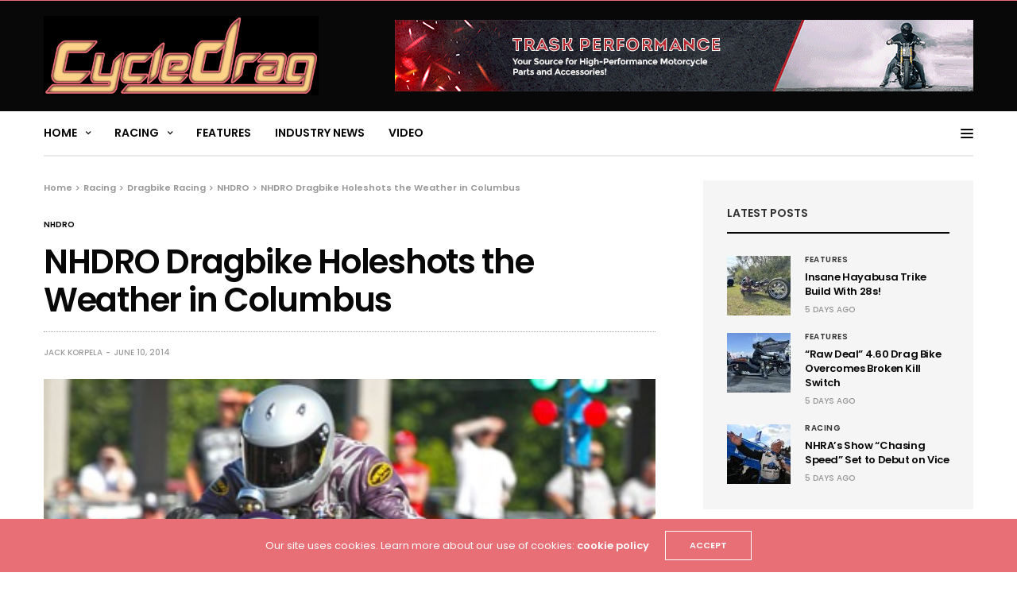

--- FILE ---
content_type: text/html; charset=UTF-8
request_url: https://www.cycledrag.com/nhdro-dragbike-holeshots-the-weather-in-columbus
body_size: 103373
content:
<!doctype html>
<html lang="en-US">
<head>
	<meta charset="UTF-8">
	<meta name="viewport" content="width=device-width, initial-scale=1, maximum-scale=1, viewport-fit=cover">
	<link rel="profile" href="http://gmpg.org/xfn/11">
	<title>NHDRO Dragbike Holeshots the Weather in Columbus &#8211; Drag Bike News</title>
<meta name='robots' content='max-image-preview:large' />
<!-- Hubbub v.1.36.3 https://morehubbub.com/ -->
<meta property="og:locale" content="en_US" />
<meta property="og:type" content="article" />
<meta property="og:title" content="NHDRO Dragbike Holeshots the Weather in Columbus" />
<meta property="og:description" content="NHDRO, the Midwest’s largest motorcycle drag racing series, made its annual visit to National Trail Raceway just west of Columbus, Ohio, this past weekend June 6-8. And while the dragbike event was constantly under threat" />
<meta property="og:url" content="https://www.cycledrag.com/nhdro-dragbike-holeshots-the-weather-in-columbus" />
<meta property="og:site_name" content="Drag Bike News" />
<meta property="og:updated_time" content="2017-12-13T15:03:35+00:00" />
<meta property="article:published_time" content="2014-06-10T17:27:06+00:00" />
<meta property="article:modified_time" content="2017-12-13T15:03:35+00:00" />
<meta name="twitter:card" content="summary_large_image" />
<meta name="twitter:title" content="NHDRO Dragbike Holeshots the Weather in Columbus" />
<meta name="twitter:description" content="NHDRO, the Midwest’s largest motorcycle drag racing series, made its annual visit to National Trail Raceway just west of Columbus, Ohio, this past weekend June 6-8. And while the dragbike event was constantly under threat" />
<meta class="flipboard-article" content="NHDRO, the Midwest’s largest motorcycle drag racing series, made its annual visit to National Trail Raceway just west of Columbus, Ohio, this past weekend June 6-8. And while the dragbike event was constantly under threat" />
<meta property="fb:app_id" content="203313576896314" />
<meta property="og:image" content="https://www.cycledrag.com/wp-content/uploads/2014/06/Ken-Schwartz.jpg" />
<meta name="twitter:image" content="https://www.cycledrag.com/wp-content/uploads/2014/06/Ken-Schwartz.jpg" />
<meta property="og:image:width" content="400" />
<meta property="og:image:height" content="200" />
<!-- Hubbub v.1.36.3 https://morehubbub.com/ -->
<link rel='dns-prefetch' href='//cdn.plyr.io' />
<link rel='dns-prefetch' href='//fonts.googleapis.com' />
<link rel="alternate" type="application/rss+xml" title="Drag Bike News &raquo; Feed" href="https://www.cycledrag.com/feed" />
<link rel="alternate" type="application/rss+xml" title="Drag Bike News &raquo; Comments Feed" href="https://www.cycledrag.com/comments/feed" />
<link rel="preconnect" href="//fonts.gstatic.com/" crossorigin><link rel="alternate" type="application/rss+xml" title="Drag Bike News &raquo; NHDRO Dragbike Holeshots the Weather in Columbus Comments Feed" href="https://www.cycledrag.com/nhdro-dragbike-holeshots-the-weather-in-columbus/feed" />
<link rel="alternate" title="oEmbed (JSON)" type="application/json+oembed" href="https://www.cycledrag.com/wp-json/oembed/1.0/embed?url=https%3A%2F%2Fwww.cycledrag.com%2Fnhdro-dragbike-holeshots-the-weather-in-columbus" />
<link rel="alternate" title="oEmbed (XML)" type="text/xml+oembed" href="https://www.cycledrag.com/wp-json/oembed/1.0/embed?url=https%3A%2F%2Fwww.cycledrag.com%2Fnhdro-dragbike-holeshots-the-weather-in-columbus&#038;format=xml" />
<style id='wp-img-auto-sizes-contain-inline-css' type='text/css'>
img:is([sizes=auto i],[sizes^="auto," i]){contain-intrinsic-size:3000px 1500px}
/*# sourceURL=wp-img-auto-sizes-contain-inline-css */
</style>
<style id='wp-emoji-styles-inline-css' type='text/css'>

	img.wp-smiley, img.emoji {
		display: inline !important;
		border: none !important;
		box-shadow: none !important;
		height: 1em !important;
		width: 1em !important;
		margin: 0 0.07em !important;
		vertical-align: -0.1em !important;
		background: none !important;
		padding: 0 !important;
	}
/*# sourceURL=wp-emoji-styles-inline-css */
</style>
<style id='wp-block-library-inline-css' type='text/css'>
:root{--wp-block-synced-color:#7a00df;--wp-block-synced-color--rgb:122,0,223;--wp-bound-block-color:var(--wp-block-synced-color);--wp-editor-canvas-background:#ddd;--wp-admin-theme-color:#007cba;--wp-admin-theme-color--rgb:0,124,186;--wp-admin-theme-color-darker-10:#006ba1;--wp-admin-theme-color-darker-10--rgb:0,107,160.5;--wp-admin-theme-color-darker-20:#005a87;--wp-admin-theme-color-darker-20--rgb:0,90,135;--wp-admin-border-width-focus:2px}@media (min-resolution:192dpi){:root{--wp-admin-border-width-focus:1.5px}}.wp-element-button{cursor:pointer}:root .has-very-light-gray-background-color{background-color:#eee}:root .has-very-dark-gray-background-color{background-color:#313131}:root .has-very-light-gray-color{color:#eee}:root .has-very-dark-gray-color{color:#313131}:root .has-vivid-green-cyan-to-vivid-cyan-blue-gradient-background{background:linear-gradient(135deg,#00d084,#0693e3)}:root .has-purple-crush-gradient-background{background:linear-gradient(135deg,#34e2e4,#4721fb 50%,#ab1dfe)}:root .has-hazy-dawn-gradient-background{background:linear-gradient(135deg,#faaca8,#dad0ec)}:root .has-subdued-olive-gradient-background{background:linear-gradient(135deg,#fafae1,#67a671)}:root .has-atomic-cream-gradient-background{background:linear-gradient(135deg,#fdd79a,#004a59)}:root .has-nightshade-gradient-background{background:linear-gradient(135deg,#330968,#31cdcf)}:root .has-midnight-gradient-background{background:linear-gradient(135deg,#020381,#2874fc)}:root{--wp--preset--font-size--normal:16px;--wp--preset--font-size--huge:42px}.has-regular-font-size{font-size:1em}.has-larger-font-size{font-size:2.625em}.has-normal-font-size{font-size:var(--wp--preset--font-size--normal)}.has-huge-font-size{font-size:var(--wp--preset--font-size--huge)}.has-text-align-center{text-align:center}.has-text-align-left{text-align:left}.has-text-align-right{text-align:right}.has-fit-text{white-space:nowrap!important}#end-resizable-editor-section{display:none}.aligncenter{clear:both}.items-justified-left{justify-content:flex-start}.items-justified-center{justify-content:center}.items-justified-right{justify-content:flex-end}.items-justified-space-between{justify-content:space-between}.screen-reader-text{border:0;clip-path:inset(50%);height:1px;margin:-1px;overflow:hidden;padding:0;position:absolute;width:1px;word-wrap:normal!important}.screen-reader-text:focus{background-color:#ddd;clip-path:none;color:#444;display:block;font-size:1em;height:auto;left:5px;line-height:normal;padding:15px 23px 14px;text-decoration:none;top:5px;width:auto;z-index:100000}html :where(.has-border-color){border-style:solid}html :where([style*=border-top-color]){border-top-style:solid}html :where([style*=border-right-color]){border-right-style:solid}html :where([style*=border-bottom-color]){border-bottom-style:solid}html :where([style*=border-left-color]){border-left-style:solid}html :where([style*=border-width]){border-style:solid}html :where([style*=border-top-width]){border-top-style:solid}html :where([style*=border-right-width]){border-right-style:solid}html :where([style*=border-bottom-width]){border-bottom-style:solid}html :where([style*=border-left-width]){border-left-style:solid}html :where(img[class*=wp-image-]){height:auto;max-width:100%}:where(figure){margin:0 0 1em}html :where(.is-position-sticky){--wp-admin--admin-bar--position-offset:var(--wp-admin--admin-bar--height,0px)}@media screen and (max-width:600px){html :where(.is-position-sticky){--wp-admin--admin-bar--position-offset:0px}}

/*# sourceURL=wp-block-library-inline-css */
</style><style id='global-styles-inline-css' type='text/css'>
:root{--wp--preset--aspect-ratio--square: 1;--wp--preset--aspect-ratio--4-3: 4/3;--wp--preset--aspect-ratio--3-4: 3/4;--wp--preset--aspect-ratio--3-2: 3/2;--wp--preset--aspect-ratio--2-3: 2/3;--wp--preset--aspect-ratio--16-9: 16/9;--wp--preset--aspect-ratio--9-16: 9/16;--wp--preset--color--black: #000000;--wp--preset--color--cyan-bluish-gray: #abb8c3;--wp--preset--color--white: #ffffff;--wp--preset--color--pale-pink: #f78da7;--wp--preset--color--vivid-red: #cf2e2e;--wp--preset--color--luminous-vivid-orange: #ff6900;--wp--preset--color--luminous-vivid-amber: #fcb900;--wp--preset--color--light-green-cyan: #7bdcb5;--wp--preset--color--vivid-green-cyan: #00d084;--wp--preset--color--pale-cyan-blue: #8ed1fc;--wp--preset--color--vivid-cyan-blue: #0693e3;--wp--preset--color--vivid-purple: #9b51e0;--wp--preset--color--thb-accent: #e96f76;--wp--preset--gradient--vivid-cyan-blue-to-vivid-purple: linear-gradient(135deg,rgb(6,147,227) 0%,rgb(155,81,224) 100%);--wp--preset--gradient--light-green-cyan-to-vivid-green-cyan: linear-gradient(135deg,rgb(122,220,180) 0%,rgb(0,208,130) 100%);--wp--preset--gradient--luminous-vivid-amber-to-luminous-vivid-orange: linear-gradient(135deg,rgb(252,185,0) 0%,rgb(255,105,0) 100%);--wp--preset--gradient--luminous-vivid-orange-to-vivid-red: linear-gradient(135deg,rgb(255,105,0) 0%,rgb(207,46,46) 100%);--wp--preset--gradient--very-light-gray-to-cyan-bluish-gray: linear-gradient(135deg,rgb(238,238,238) 0%,rgb(169,184,195) 100%);--wp--preset--gradient--cool-to-warm-spectrum: linear-gradient(135deg,rgb(74,234,220) 0%,rgb(151,120,209) 20%,rgb(207,42,186) 40%,rgb(238,44,130) 60%,rgb(251,105,98) 80%,rgb(254,248,76) 100%);--wp--preset--gradient--blush-light-purple: linear-gradient(135deg,rgb(255,206,236) 0%,rgb(152,150,240) 100%);--wp--preset--gradient--blush-bordeaux: linear-gradient(135deg,rgb(254,205,165) 0%,rgb(254,45,45) 50%,rgb(107,0,62) 100%);--wp--preset--gradient--luminous-dusk: linear-gradient(135deg,rgb(255,203,112) 0%,rgb(199,81,192) 50%,rgb(65,88,208) 100%);--wp--preset--gradient--pale-ocean: linear-gradient(135deg,rgb(255,245,203) 0%,rgb(182,227,212) 50%,rgb(51,167,181) 100%);--wp--preset--gradient--electric-grass: linear-gradient(135deg,rgb(202,248,128) 0%,rgb(113,206,126) 100%);--wp--preset--gradient--midnight: linear-gradient(135deg,rgb(2,3,129) 0%,rgb(40,116,252) 100%);--wp--preset--font-size--small: 13px;--wp--preset--font-size--medium: 20px;--wp--preset--font-size--large: 36px;--wp--preset--font-size--x-large: 42px;--wp--preset--spacing--20: 0.44rem;--wp--preset--spacing--30: 0.67rem;--wp--preset--spacing--40: 1rem;--wp--preset--spacing--50: 1.5rem;--wp--preset--spacing--60: 2.25rem;--wp--preset--spacing--70: 3.38rem;--wp--preset--spacing--80: 5.06rem;--wp--preset--shadow--natural: 6px 6px 9px rgba(0, 0, 0, 0.2);--wp--preset--shadow--deep: 12px 12px 50px rgba(0, 0, 0, 0.4);--wp--preset--shadow--sharp: 6px 6px 0px rgba(0, 0, 0, 0.2);--wp--preset--shadow--outlined: 6px 6px 0px -3px rgb(255, 255, 255), 6px 6px rgb(0, 0, 0);--wp--preset--shadow--crisp: 6px 6px 0px rgb(0, 0, 0);}:where(.is-layout-flex){gap: 0.5em;}:where(.is-layout-grid){gap: 0.5em;}body .is-layout-flex{display: flex;}.is-layout-flex{flex-wrap: wrap;align-items: center;}.is-layout-flex > :is(*, div){margin: 0;}body .is-layout-grid{display: grid;}.is-layout-grid > :is(*, div){margin: 0;}:where(.wp-block-columns.is-layout-flex){gap: 2em;}:where(.wp-block-columns.is-layout-grid){gap: 2em;}:where(.wp-block-post-template.is-layout-flex){gap: 1.25em;}:where(.wp-block-post-template.is-layout-grid){gap: 1.25em;}.has-black-color{color: var(--wp--preset--color--black) !important;}.has-cyan-bluish-gray-color{color: var(--wp--preset--color--cyan-bluish-gray) !important;}.has-white-color{color: var(--wp--preset--color--white) !important;}.has-pale-pink-color{color: var(--wp--preset--color--pale-pink) !important;}.has-vivid-red-color{color: var(--wp--preset--color--vivid-red) !important;}.has-luminous-vivid-orange-color{color: var(--wp--preset--color--luminous-vivid-orange) !important;}.has-luminous-vivid-amber-color{color: var(--wp--preset--color--luminous-vivid-amber) !important;}.has-light-green-cyan-color{color: var(--wp--preset--color--light-green-cyan) !important;}.has-vivid-green-cyan-color{color: var(--wp--preset--color--vivid-green-cyan) !important;}.has-pale-cyan-blue-color{color: var(--wp--preset--color--pale-cyan-blue) !important;}.has-vivid-cyan-blue-color{color: var(--wp--preset--color--vivid-cyan-blue) !important;}.has-vivid-purple-color{color: var(--wp--preset--color--vivid-purple) !important;}.has-black-background-color{background-color: var(--wp--preset--color--black) !important;}.has-cyan-bluish-gray-background-color{background-color: var(--wp--preset--color--cyan-bluish-gray) !important;}.has-white-background-color{background-color: var(--wp--preset--color--white) !important;}.has-pale-pink-background-color{background-color: var(--wp--preset--color--pale-pink) !important;}.has-vivid-red-background-color{background-color: var(--wp--preset--color--vivid-red) !important;}.has-luminous-vivid-orange-background-color{background-color: var(--wp--preset--color--luminous-vivid-orange) !important;}.has-luminous-vivid-amber-background-color{background-color: var(--wp--preset--color--luminous-vivid-amber) !important;}.has-light-green-cyan-background-color{background-color: var(--wp--preset--color--light-green-cyan) !important;}.has-vivid-green-cyan-background-color{background-color: var(--wp--preset--color--vivid-green-cyan) !important;}.has-pale-cyan-blue-background-color{background-color: var(--wp--preset--color--pale-cyan-blue) !important;}.has-vivid-cyan-blue-background-color{background-color: var(--wp--preset--color--vivid-cyan-blue) !important;}.has-vivid-purple-background-color{background-color: var(--wp--preset--color--vivid-purple) !important;}.has-black-border-color{border-color: var(--wp--preset--color--black) !important;}.has-cyan-bluish-gray-border-color{border-color: var(--wp--preset--color--cyan-bluish-gray) !important;}.has-white-border-color{border-color: var(--wp--preset--color--white) !important;}.has-pale-pink-border-color{border-color: var(--wp--preset--color--pale-pink) !important;}.has-vivid-red-border-color{border-color: var(--wp--preset--color--vivid-red) !important;}.has-luminous-vivid-orange-border-color{border-color: var(--wp--preset--color--luminous-vivid-orange) !important;}.has-luminous-vivid-amber-border-color{border-color: var(--wp--preset--color--luminous-vivid-amber) !important;}.has-light-green-cyan-border-color{border-color: var(--wp--preset--color--light-green-cyan) !important;}.has-vivid-green-cyan-border-color{border-color: var(--wp--preset--color--vivid-green-cyan) !important;}.has-pale-cyan-blue-border-color{border-color: var(--wp--preset--color--pale-cyan-blue) !important;}.has-vivid-cyan-blue-border-color{border-color: var(--wp--preset--color--vivid-cyan-blue) !important;}.has-vivid-purple-border-color{border-color: var(--wp--preset--color--vivid-purple) !important;}.has-vivid-cyan-blue-to-vivid-purple-gradient-background{background: var(--wp--preset--gradient--vivid-cyan-blue-to-vivid-purple) !important;}.has-light-green-cyan-to-vivid-green-cyan-gradient-background{background: var(--wp--preset--gradient--light-green-cyan-to-vivid-green-cyan) !important;}.has-luminous-vivid-amber-to-luminous-vivid-orange-gradient-background{background: var(--wp--preset--gradient--luminous-vivid-amber-to-luminous-vivid-orange) !important;}.has-luminous-vivid-orange-to-vivid-red-gradient-background{background: var(--wp--preset--gradient--luminous-vivid-orange-to-vivid-red) !important;}.has-very-light-gray-to-cyan-bluish-gray-gradient-background{background: var(--wp--preset--gradient--very-light-gray-to-cyan-bluish-gray) !important;}.has-cool-to-warm-spectrum-gradient-background{background: var(--wp--preset--gradient--cool-to-warm-spectrum) !important;}.has-blush-light-purple-gradient-background{background: var(--wp--preset--gradient--blush-light-purple) !important;}.has-blush-bordeaux-gradient-background{background: var(--wp--preset--gradient--blush-bordeaux) !important;}.has-luminous-dusk-gradient-background{background: var(--wp--preset--gradient--luminous-dusk) !important;}.has-pale-ocean-gradient-background{background: var(--wp--preset--gradient--pale-ocean) !important;}.has-electric-grass-gradient-background{background: var(--wp--preset--gradient--electric-grass) !important;}.has-midnight-gradient-background{background: var(--wp--preset--gradient--midnight) !important;}.has-small-font-size{font-size: var(--wp--preset--font-size--small) !important;}.has-medium-font-size{font-size: var(--wp--preset--font-size--medium) !important;}.has-large-font-size{font-size: var(--wp--preset--font-size--large) !important;}.has-x-large-font-size{font-size: var(--wp--preset--font-size--x-large) !important;}
/*# sourceURL=global-styles-inline-css */
</style>

<style id='classic-theme-styles-inline-css' type='text/css'>
/*! This file is auto-generated */
.wp-block-button__link{color:#fff;background-color:#32373c;border-radius:9999px;box-shadow:none;text-decoration:none;padding:calc(.667em + 2px) calc(1.333em + 2px);font-size:1.125em}.wp-block-file__button{background:#32373c;color:#fff;text-decoration:none}
/*# sourceURL=/wp-includes/css/classic-themes.min.css */
</style>
<link rel='stylesheet' id='thb-fa-css' href='https://www.cycledrag.com/wp-content/themes/goodlife-wp/assets/css/font-awesome.min.css?ver=4.7.0' media='all' />
<link rel='stylesheet' id='thb-app-css' href='https://www.cycledrag.com/wp-content/themes/goodlife-wp/assets/css/app.css?ver=4.6.1' media='all' />
<style id='thb-app-inline-css' type='text/css'>
body {font-family:Poppins, 'BlinkMacSystemFont', -apple-system, 'Roboto', 'Lucida Sans';}h1, h2, h3, h4, h5, h6 {font-family:Poppins, 'BlinkMacSystemFont', -apple-system, 'Roboto', 'Lucida Sans';}.subheader {background-color: !important;}.subheader.dark ul > li .sub-menu,.subheader.light ul > li .sub-menu {background:;}.subheader ul {}@media only screen and (min-width:48.063em) {.header {}}.header {background-color:#080808 !important;}@media only screen and (min-width:64.063em) {.header .logo .logoimg {max-height:100px;}}@media only screen and (max-width:64.063em) {.header .logo .logoimg {max-height:;}}@media only screen and (min-width:64.063em) {.subheader.fixed .logo .logolink .logoimg {max-height:40px;}}.menu-holder.style1.dark {background-color: !important;}#mobile-menu {background-color: !important;}a:hover, .menu-holder ul li.menu-item-mega-parent .thb_mega_menu_holder .thb_mega_menu li.active a,.menu-holder ul li.sfHover > a, .subcategory_container .thb-sibling-categories li a:hover,label small, .more-link, .comment-respond .comment-reply-title small a, .btn.accent-transparent, .button.accent-transparent, input[type=submit].accent-transparent, .category_title.search span, .video_playlist .video_play.video-active .post-title h6, .menu-holder.dark ul li .sub-menu a:hover, .menu-holder.dark ul.sf-menu > li > a:hover, .post .post-bottom-meta a:hover,.thb-title-color-hover .post .post-title .entry-title a:hover,.btn.accent-border, .button.accent-border, input[type=submit].accent-border {color:#e96f76;}ul.point-list li:before, ol.point-list li:before, .post .article-tags .tags-title, .post.post-overlay .post-gallery .counts,.post-review ul li .progress span, .post-review .average, .category-title.style1 .category-header, .widget.widget_topreviews .style1 li .progress, .btn.black:hover, .button.black:hover, input[type=submit].black:hover, .btn.white:hover, .button.white:hover, input[type=submit].white:hover, .btn.accent:hover, .button.accent:hover, input[type=submit].accent:hover, .btn.accent-transparent:hover, .button.accent-transparent:hover, input[type=submit].accent-transparent:hover, #scroll_totop:hover, .subheader.fixed > .row .progress, #mobile-menu.style2, .thb-cookie-bar,.btn.accent-fill, .button.accent-fill, input[type=submit].accent-fill {background-color:#e96f76;}.plyr__control--overlaid,.plyr--video .plyr__control.plyr__tab-focus, .plyr--video .plyr__control:hover, .plyr--video .plyr__control[aria-expanded=true] {background:#e96f76;}.plyr--full-ui input[type=range] {color:#e96f76;}.menu-holder ul li.menu-item-mega-parent .thb_mega_menu_holder, .btn.black:hover, .button.black:hover, input[type=submit].black:hover, .btn.accent, .button.accent, input[type=submit].accent, .btn.white:hover, .button.white:hover, input[type=submit].white:hover, .btn.accent:hover, .button.accent:hover, input[type=submit].accent:hover, .btn.accent-transparent, .button.accent-transparent, input[type=submit].accent-transparent,.quick_search .quick_searchform,.btn.accent-border, .button.accent-border, input[type=submit].accent-border,.btn.accent-fill, .button.accent-fill, input[type=submit].accent-fill {border-color:#e96f76;}.btn.accent-fill:hover, .button.accent-fill:hover, input[type=submit].accent-fill:hover {border-color:#d6666d;background-color:#d6666d;}.quick_search .quick_searchform input[type="submit"] {background:rgba(233,111,118, .1);}.quick_search .quick_searchform:after {border-bottom-color:#e96f76;}.quick_search .quick_searchform input[type="submit"]:hover {background:rgba(233,111,118, .2);}.post .article-tags .tags-title:after {border-left-color:#e96f76;}.rtl .post .article-tags .tags-title:after {border-right-color:#e96f76;}.circle_rating .circle_perc {stroke:#e96f76;}.header .quick_search.active .quick_search_icon,.menu-right-content .quick_search.active .quick_search_icon,.post .post-bottom-meta a:hover .comment_icon,.btn.accent-border .thb-next-arrow,.button.accent-border .thb-next-arrow,input[type=submit].accent-border .thb-next-arrow,.btn.accent-transparent .thb-next-arrow,.button.accent-transparent .thb-next-arrow,input[type=submit].accent-transparent .thb-next-arrow {fill:#e96f76;}.post .post-content p a {border-color:#ffa7b1;-moz-box-shadow:inset 0 -5px 0 #ffa7b1;-webkit-box-shadow:inset 0 -5px 0 #ffa7b1;box-shadow:inset 0 -5px 0 #ffa7b1;}.post.carousel-listing.slick-current:after {-moz-box-shadow:inset 0 4px 0 0 #e96f76;-webkit-box-shadow:inset 0 4px 0 0 #e96f76;box-shadow:inset 0 4px 0 0 #e96f76;}.post .post-content p a:hover {background:#ffa7b1;}.subheader.fixed > .row .progress {background:#e96f76;}input[type="submit"],submit,.button,.btn {}.post .post-bottom-meta {}.post .post-category {}.widget > strong {font-size:14px;}h1,.h1 {}h2 {}h3 {}h4 {}h5 {}h6 {}.post .post-title h1 {}.menu-holder ul.sf-menu > li > a {}.menu-holder ul.sf-menu > li > a {font-size:14px;}.menu-holder ul li .sub-menu li a,.menu-holder ul li.menu-item-mega-parent .thb_mega_menu_holder .thb_mega_menu li > a {}.menu-holder ul li .sub-menu li a,.menu-holder ul li.menu-item-mega-parent .thb_mega_menu_holder .thb_mega_menu li > a {}.mobile-menu li a {}.mobile-menu li a {}.mobile-menu .sub-menu li a {}.mobile-menu .sub-menu li a {}.header .menu-holder ul.sf-menu > li.menu-item-category-1 > a:hover,.menu-holder.style1 ul.sf-menu > li.menu-item-category-1 > a:hover,.menu-holder ul li.menu-item-mega-parent .thb_mega_menu_holder .thb_mega_menu li.menu-item-category-1 > a:hover,.menu-holder ul li.menu-item-mega-parent .thb_mega_menu_holder .thb_mega_menu li.menu-item-category-1.active > a,.menu-holder ul li .sub-menu li.menu-item-category-1 > a:hover,.post .single_category_title.category-link-1 {color:#0a0a0a;}.menu-holder ul.sf-menu > li.menu-item-category-1 > a + .thb_mega_menu_holder {border-color:#0a0a0a;}.post .single_category_title.category-boxed-link-1.boxed-link,.category_title.cat-1:before,.category-title.style1 .category-header.cat-1,.category_title.style3.cat-1 h4:before {background-color:#0a0a0a;}.post.carousel-style2[data-catid="1"]:hover {background-color:#0a0a0a;}.widget:not(.widget_singlead) {background-color: !important;}[role="main"] .widget.widget_categoryslider .slick-nav {background-color: !important;}#footer {background-color: !important;}#footer .widget.widget_categoryslider .slick-nav {background-color: !important;}.thb-login-form.dark,.thb-login-form {background-color: !important;}#subfooter {background-color: !important;}@media only screen and (min-width:48.063em) {#subfooter .logolink .logoimg {max-height:116px;}}
/*# sourceURL=thb-app-inline-css */
</style>
<link rel='stylesheet' id='style-css' href='https://www.cycledrag.com/wp-content/themes/goodlife-wp/style.css?ver=4.6.1' media='all' />
<link rel='stylesheet' id='thb-google-fonts-css' href='https://fonts.googleapis.com/css?family=Poppins%3A100%2C100i%2C200%2C200i%2C300%2C300i%2C400%2C400i%2C500%2C500i%2C600%2C600i%2C700%2C700i%2C800%2C800i%2C900%2C900i&#038;subset=latin&#038;display=swap&#038;ver=4.6.1' media='all' />
<link rel='stylesheet' id='esg-plugin-settings-css' href='https://www.cycledrag.com/wp-content/plugins/essential-grid/public/assets/css/settings.css?ver=3.1.4' media='all' />
<link rel='stylesheet' id='tp-fontello-css' href='https://www.cycledrag.com/wp-content/plugins/essential-grid/public/assets/font/fontello/css/fontello.css?ver=3.1.4' media='all' />
<link rel='stylesheet' id='dpsp-frontend-style-pro-css' href='https://www.cycledrag.com/wp-content/plugins/social-pug/assets/dist/style-frontend-pro.css?ver=1.36.3' media='all' />
<style id='dpsp-frontend-style-pro-inline-css' type='text/css'>

				@media screen and ( max-width : 720px ) {
					.dpsp-content-wrapper.dpsp-hide-on-mobile,
					.dpsp-share-text.dpsp-hide-on-mobile {
						display: none;
					}
					.dpsp-has-spacing .dpsp-networks-btns-wrapper li {
						margin:0 2% 10px 0;
					}
					.dpsp-network-btn.dpsp-has-label:not(.dpsp-has-count) {
						max-height: 40px;
						padding: 0;
						justify-content: center;
					}
					.dpsp-content-wrapper.dpsp-size-small .dpsp-network-btn.dpsp-has-label:not(.dpsp-has-count){
						max-height: 32px;
					}
					.dpsp-content-wrapper.dpsp-size-large .dpsp-network-btn.dpsp-has-label:not(.dpsp-has-count){
						max-height: 46px;
					}
				}
			
/*# sourceURL=dpsp-frontend-style-pro-inline-css */
</style>
<script type="text/javascript" src="https://www.cycledrag.com/wp-includes/js/jquery/jquery.min.js?ver=3.7.1" id="jquery-core-js"></script>
<script type="text/javascript" src="https://www.cycledrag.com/wp-includes/js/jquery/jquery-migrate.min.js?ver=3.4.1" id="jquery-migrate-js"></script>
<script type="text/javascript" id="tp-tools-js-before">
/* <![CDATA[ */
 window.ESG ??= {}; ESG.E ??= {}; ESG.E.site_url = 'https://www.cycledrag.com'; ESG.E.plugin_url = 'https://www.cycledrag.com/wp-content/plugins/essential-grid/'; ESG.E.ajax_url = 'https://www.cycledrag.com/wp-admin/admin-ajax.php'; ESG.E.nonce = '663913ea71'; ESG.E.tptools = true; ESG.E.waitTptFunc ??= []; ESG.F ??= {}; ESG.F.waitTpt = () => { if ( typeof jQuery==='undefined' || !window?._tpt?.regResource || !ESG?.E?.plugin_url || (!ESG.E.tptools && !window?.SR7?.E?.plugin_url) ) return setTimeout(ESG.F.waitTpt, 29); if (!window._tpt.gsap) window._tpt.regResource({id: 'tpgsap', url : ESG.E.tptools && ESG.E.plugin_url+'/public/assets/js/libs/tpgsap.js' || SR7.E.plugin_url + 'public/js/libs/tpgsap.js'}); _tpt.checkResources(['tpgsap']).then(() => { if (window.tpGS && !_tpt?.Back) { _tpt.eases = tpGS.eases; Object.keys(_tpt.eases).forEach((e) => {_tpt[e] === undefined && (_tpt[e] = tpGS[e])}); } ESG.E.waitTptFunc.forEach((f) => { typeof f === 'function' && f(); }); ESG.E.waitTptFunc = []; }); }
//# sourceURL=tp-tools-js-before
/* ]]> */
</script>
<script type="text/javascript" src="https://www.cycledrag.com/wp-content/plugins/essential-grid/public/assets/js/libs/tptools.js?ver=6.7.15" id="tp-tools-js" async="async" data-wp-strategy="async"></script>
<script></script><link rel="https://api.w.org/" href="https://www.cycledrag.com/wp-json/" /><link rel="alternate" title="JSON" type="application/json" href="https://www.cycledrag.com/wp-json/wp/v2/posts/9589" /><link rel="EditURI" type="application/rsd+xml" title="RSD" href="https://www.cycledrag.com/xmlrpc.php?rsd" />
<meta name="generator" content="WordPress 6.9" />
<link rel="canonical" href="https://www.cycledrag.com/nhdro-dragbike-holeshots-the-weather-in-columbus" />
<link rel='shortlink' href='https://www.cycledrag.com/?p=9589' />
<link rel="pingback" href="https://www.cycledrag.com/xmlrpc.php"><meta name="hubbub-info" description="Hubbub 1.36.3"><noscript><style> .wpb_animate_when_almost_visible { opacity: 1; }</style></noscript></head>
<body class="wp-singular post-template-default single single-post postid-9589 single-format-standard wp-theme-goodlife-wp thb-boxed-off thb_ads_header_mobile_on thb-lightbox-on thb-capitalize-off thb-dark-mode-off thb-header-style1 thb-title-underline-hover wpb-js-composer js-comp-ver-8.2 vc_responsive">
<div id="wrapper" class="open">

	<!-- Start Content Container -->
	<div id="content-container">
		<!-- Start Content Click Capture -->
		<div class="click-capture"></div>
		<!-- End Content Click Capture -->
		<!-- Start Fixed Header -->
<div class="subheader fixed dark">
	<div class="row hide-for-large mobile-fixed-header align-middle">
		<div class="small-2 columns text-left mobile-icon-holder">
				<div class="mobile-toggle-holder">
		<div class="mobile-toggle">
			<span></span><span></span><span></span>
		</div>
	</div>
			</div>
		<div class="small-8 large-4 columns logo">
			<a href="https://www.cycledrag.com/" class="logolink">
				<img src="https://www.cycledrag.com/wp-content/uploads/2017/12/cycledrag-v2.png" class="logoimg" alt="Drag Bike News"/>
			</a>
		</div>
		<div class="small-2 columns text-right mobile-share-holder">
			<div>
				<div class="quick_search">
		<a href="#" class="quick_toggle"></a>
		<svg class="quick_search_icon" xmlns="http://www.w3.org/2000/svg" xmlns:xlink="http://www.w3.org/1999/xlink" x="0px" y="0px" width="19px" height="19px" viewBox="0 0 19 19" xml:space="preserve">
	<path d="M18.96,16.896l-4.973-4.926c1.02-1.255,1.633-2.846,1.633-4.578c0-4.035-3.312-7.317-7.385-7.317S0.849,3.358,0.849,7.393
		c0,4.033,3.313,7.316,7.386,7.316c1.66,0,3.188-0.552,4.422-1.471l4.998,4.95c0.181,0.179,0.416,0.268,0.652,0.268
		c0.235,0,0.472-0.089,0.652-0.268C19.32,17.832,19.32,17.253,18.96,16.896z M2.693,7.393c0-3.027,2.485-5.489,5.542-5.489
		c3.054,0,5.541,2.462,5.541,5.489c0,3.026-2.486,5.489-5.541,5.489C5.179,12.882,2.693,10.419,2.693,7.393z"/>
</svg>		<form method="get" class="quick_searchform" role="search" action="https://www.cycledrag.com/">
			<input name="s" type="text" class="s">
			<input type="submit" value="Search">
		</form>
	</div>

				</div>
		</div>
	</div>
	<div class="row full-width-row show-for-large">
			<div class="medium-8 columns logo">
			<a href="https://www.cycledrag.com/" class="logolink">
				<img src="https://www.cycledrag.com/wp-content/uploads/2017/12/cycledrag-v2.png" class="logoimg" alt="Drag Bike News"/>
			</a>
			<span class="page-title" id="page-title">NHDRO Dragbike Holeshots the Weather in Columbus</span>
		</div>
	<div class="medium-4 columns">
					</div>
				<span class="progress"></span>
			</div>
</div>
<!-- End Fixed Header -->
<!-- Start Header -->
<header class="header style1  dark">
	<div class="row">
		<div class="small-2 columns text-left mobile-icon-holder">
				<div class="mobile-toggle-holder">
		<div class="mobile-toggle">
			<span></span><span></span><span></span>
		</div>
	</div>
			</div>
		<div class="small-8 large-4 columns logo">
				<a href="https://www.cycledrag.com/" class="logolink">
					<img src="https://www.cycledrag.com/wp-content/uploads/2017/12/cycledrag-v2.png" class="logoimg" alt="Drag Bike News"/>
				</a>
		</div>
		<div class="small-2 columns text-right mobile-share-holder">
			<div>
				<div class="quick_search">
		<a href="#" class="quick_toggle"></a>
		<svg class="quick_search_icon" xmlns="http://www.w3.org/2000/svg" xmlns:xlink="http://www.w3.org/1999/xlink" x="0px" y="0px" width="19px" height="19px" viewBox="0 0 19 19" xml:space="preserve">
	<path d="M18.96,16.896l-4.973-4.926c1.02-1.255,1.633-2.846,1.633-4.578c0-4.035-3.312-7.317-7.385-7.317S0.849,3.358,0.849,7.393
		c0,4.033,3.313,7.316,7.386,7.316c1.66,0,3.188-0.552,4.422-1.471l4.998,4.95c0.181,0.179,0.416,0.268,0.652,0.268
		c0.235,0,0.472-0.089,0.652-0.268C19.32,17.832,19.32,17.253,18.96,16.896z M2.693,7.393c0-3.027,2.485-5.489,5.542-5.489
		c3.054,0,5.541,2.462,5.541,5.489c0,3.026-2.486,5.489-5.541,5.489C5.179,12.882,2.693,10.419,2.693,7.393z"/>
</svg>		<form method="get" class="quick_searchform" role="search" action="https://www.cycledrag.com/">
			<input name="s" type="text" class="s">
			<input type="submit" value="Search">
		</form>
	</div>

				</div>
		</div>
		<div class="small-12 large-8 columns thb-a">
			<a href="https://traskperformance.com/">
<img style="border: 0px" src="/wp-content/uploads/2024/11/Banner-Ads_728x90.gif">
</a>		</div>
	</div>
</header>
<!-- End Header -->
<div id="navholder" class="light-menu ">
	<div class="row">
		<div class="small-12 columns">
			<nav class="menu-holder style1 light menu-light" id="menu_width">
									<ul id="menu-cycledrag" class="sf-menu style1"><li id="menu-item-29945" class="menu-item menu-item-type-post_type menu-item-object-page menu-item-home menu-item-has-children menu-item-29945"><a href="https://www.cycledrag.com/">Home</a>


<ul class="sub-menu ">
	<li id="menu-item-30739" class="menu-item menu-item-type-post_type menu-item-object-page menu-item-30739"><a href="https://www.cycledrag.com/terms-of-use">Terms of Use</a></li>
	<li id="menu-item-30740" class="menu-item menu-item-type-post_type menu-item-object-page menu-item-30740"><a href="https://www.cycledrag.com/privacy-policy">Privacy Policy</a></li>
</ul>
</li>
<li id="menu-item-29942" class="menu-item menu-item-type-taxonomy menu-item-object-category current-post-ancestor menu-item-has-children menu-item-29942 menu-item-category-342"><a href="https://www.cycledrag.com/category/racing">Racing</a>


<ul class="sub-menu ">
	<li id="menu-item-29944" class="menu-item menu-item-type-taxonomy menu-item-object-category current-post-ancestor menu-item-has-children menu-item-29944 menu-item-category-1"><a href="https://www.cycledrag.com/category/racing/dragbikes">Dragbike Racing</a>
	<ul class="sub-menu ">
		<li id="menu-item-29967" class="menu-item menu-item-type-taxonomy menu-item-object-category menu-item-29967 menu-item-category-21"><a href="https://www.cycledrag.com/category/racing/dragbikes/nhra-motorcycle">NHRA Pro Stock Motorcycle</a></li>
		<li id="menu-item-29968" class="menu-item menu-item-type-taxonomy menu-item-object-category menu-item-29968 menu-item-category-45"><a href="https://www.cycledrag.com/category/racing/dragbikes/mirock-dragbike">XDA</a></li>
		<li id="menu-item-29969" class="menu-item menu-item-type-taxonomy menu-item-object-category menu-item-29969 menu-item-category-176"><a href="https://www.cycledrag.com/category/racing/dragbikes/manufacturers-cup-motorcycle-drag-racing">MANCUP</a></li>
		<li id="menu-item-29970" class="menu-item menu-item-type-taxonomy menu-item-object-category current-post-ancestor current-menu-parent current-post-parent menu-item-29970 menu-item-category-872"><a href="https://www.cycledrag.com/category/racing/dragbikes/nhdro">NHDRO</a></li>
		<li id="menu-item-29972" class="menu-item menu-item-type-custom menu-item-object-custom menu-item-home menu-item-29972"><a href="https://www.cycledrag.com/">Photo Galleries</a></li>
	</ul>
</li>
	<li id="menu-item-29943" class="menu-item menu-item-type-taxonomy menu-item-object-category menu-item-29943 menu-item-category-49"><a href="https://www.cycledrag.com/category/racing/dragbikes/top-fuel-bike">Top Fuel Motorcycle</a></li>
</ul>
</li>
<li id="menu-item-30007" class="menu-item menu-item-type-taxonomy menu-item-object-category menu-item-30007 menu-item-category-162"><a href="https://www.cycledrag.com/category/motorcycle-features">Features</a></li>
<li id="menu-item-29941" class="menu-item menu-item-type-taxonomy menu-item-object-category menu-item-29941 menu-item-category-405"><a href="https://www.cycledrag.com/category/dragbike-industry-news">Industry News</a></li>
<li id="menu-item-30008" class="menu-item menu-item-type-taxonomy menu-item-object-category menu-item-30008 menu-item-category-1144"><a href="https://www.cycledrag.com/category/motorcyclevideos">Video</a></li>
</ul>									<div class="menu-right-content">
							<div class="secondary-holder">
				<div class="secondary-toggle">
					<span></span><span></span><span></span>
				</div>
				<ul id="menu-footer" class="sf-menu style1 secondary"><li id="menu-item-29801" class="menu-item menu-item-type-custom menu-item-object-custom menu-item-29801"><a href="https://www.facebook.com/cycledragracing/" title="CycleDrag Facebook">Facebook</a></li>
<li id="menu-item-29802" class="menu-item menu-item-type-custom menu-item-object-custom menu-item-29802"><a href="https://twitter.com/JackKorpela" title="CycleDrag Twitter">Twitter</a></li>
<li id="menu-item-29805" class="menu-item menu-item-type-custom menu-item-object-custom menu-item-29805"><a href="#">Rss</a></li>
</ul>			</div>
					</div>
				</nav>
		</div>
	</div>
</div>

		<div role="main">
<div id="infinite-article" data-infinite="off" data-infinite-count="" class="off" data-security="08242f1859">
	<div class="row post-detail-row top-padding post-detail-style1"
	>
	<div class="small-12 medium-8 columns">

	  <article itemscope itemtype="http://schema.org/Article" class="post blog-post post-9589 type-post status-publish format-standard has-post-thumbnail hentry category-nhdro tag-bruce-sauer tag-jeremy-teasley tag-ken-schwartz tag-nhdro grow-content-body" id="post-9589" data-id="9589" data-url="https://www.cycledrag.com/nhdro-dragbike-holeshots-the-weather-in-columbus">
					<div class="breadcrumb-container">
		<div class="row no-padding">
			<div class="small-12 columns">
			<nav role="navigation" aria-label="Breadcrumbs" class="breadcrumb-trail breadcrumbs" itemprop="breadcrumb"><ul class="trail-items" itemscope itemtype="http://schema.org/BreadcrumbList"><meta name="numberOfItems" content="5" /><meta name="itemListOrder" content="Ascending" /><li itemprop="itemListElement" itemscope itemtype="http://schema.org/ListItem" class="trail-item trail-begin"><a href="https://www.cycledrag.com" rel="home" itemprop="item"><span itemprop="name">Home</span></a><meta itemprop="position" content="1" /></li><li itemprop="itemListElement" itemscope itemtype="http://schema.org/ListItem" class="trail-item"><a href="https://www.cycledrag.com/category/racing" itemprop="item"><span itemprop="name">Racing</span></a><meta itemprop="position" content="2" /></li><li itemprop="itemListElement" itemscope itemtype="http://schema.org/ListItem" class="trail-item"><a href="https://www.cycledrag.com/category/racing/dragbikes" itemprop="item"><span itemprop="name">Dragbike Racing</span></a><meta itemprop="position" content="3" /></li><li itemprop="itemListElement" itemscope itemtype="http://schema.org/ListItem" class="trail-item"><a href="https://www.cycledrag.com/category/racing/dragbikes/nhdro" itemprop="item"><span itemprop="name">NHDRO</span></a><meta itemprop="position" content="4" /></li><li itemprop="itemListElement" itemscope itemtype="http://schema.org/ListItem" class="trail-item trail-end"><span itemprop="item"><span itemprop="name">NHDRO Dragbike Holeshots the Weather in Columbus</span></span><meta itemprop="position" content="5" /></li></ul></nav>			</div>
		</div>
	</div>
				  <header class="post-title entry-header cf">
			<a href="https://www.cycledrag.com/category/racing/dragbikes/nhdro" class="single_category_title category-link-872" title="NHDRO">NHDRO</a>			<h1 class="entry-title" itemprop="name headline">NHDRO Dragbike Holeshots the Weather in Columbus</h1>				<aside class="post-bottom-meta">
						<strong itemprop="author" class="author vcard"><a href="https://www.cycledrag.com/author/jack" title="Posts by Jack Korpela" rel="author">Jack Korpela</a></strong>
						<div class="time">June 10, 2014</div>
								</aside>
			  </header>
				  <figure class="post-gallery">
			<img width="400" height="200" src="https://www.cycledrag.com/wp-content/uploads/2014/06/Ken-Schwartz.jpg" class="attachment-goodlife-post-style1 size-goodlife-post-style1 thb-lazyload lazyload wp-post-image" alt="Ken Schwartz" decoding="async" loading="lazy" sizes="auto, (max-width: 400px) 100vw, 400px" data-src="https://www.cycledrag.com/wp-content/uploads/2014/06/Ken-Schwartz.jpg" data-sizes="auto" data-srcset="https://www.cycledrag.com/wp-content/uploads/2014/06/Ken-Schwartz.jpg 400w, https://www.cycledrag.com/wp-content/uploads/2014/06/Ken-Schwartz-300x150.jpg 300w" />					  </figure>
				  <div class="share-container">
								  <div class="post-content-container">
										<div class="post-content entry-content cf">
												<p class="dpsp-share-text " style="margin-bottom:10px">
		Share:	</p>
	<div id="dpsp-content-top" class="dpsp-content-wrapper dpsp-shape-circle dpsp-size-medium dpsp-has-spacing dpsp-has-buttons-count dpsp-show-on-mobile dpsp-button-style-1" style="min-height:40px;position:relative">
	<ul class="dpsp-networks-btns-wrapper dpsp-networks-btns-share dpsp-networks-btns-content dpsp-column-auto " style="padding:0;margin:0;list-style-type:none">
<li class="dpsp-network-list-item dpsp-network-list-item-facebook" style="float:left">
	<a rel="nofollow noopener" href="https://www.facebook.com/sharer/sharer.php?u=https%3A%2F%2Fwww.cycledrag.com%2Fnhdro-dragbike-holeshots-the-weather-in-columbus&#038;t=NHDRO%20Dragbike%20Holeshots%20the%20Weather%20in%20Columbus" class="dpsp-network-btn dpsp-facebook dpsp-first dpsp-last dpsp-has-label dpsp-has-label-mobile" target="_blank" aria-label="Share on Facebook" title="Share on Facebook" style="font-size:14px;padding:0rem;max-height:40px" >	<span class="dpsp-network-icon "><span class="dpsp-network-icon-inner" ><svg version="1.1" xmlns="http://www.w3.org/2000/svg" width="32" height="32" viewBox="0 0 18 32"><path d="M17.12 0.224v4.704h-2.784q-1.536 0-2.080 0.64t-0.544 1.92v3.392h5.248l-0.704 5.28h-4.544v13.568h-5.472v-13.568h-4.544v-5.28h4.544v-3.904q0-3.328 1.856-5.152t4.96-1.824q2.624 0 4.064 0.224z"></path></svg></span></span>
	<span class="dpsp-network-label dpsp-network-hide-label-mobile">Facebook</span></a></li>
</ul></div>
<p>NHDRO, the Midwest’s largest motorcycle drag racing series, made its annual visit to National Trail Raceway just west of Columbus, Ohio, this past weekend June 6-8. And while the dragbike event was constantly under threat of rain sweeping in on raceday, the NHDRO staff and family of racers responded with a smooth pace that very nearly fit the whole event and then some in before Sunday’s inevitable washout.</p>
<figure id="attachment_9597" aria-describedby="caption-attachment-9597" style="width: 300px" class="wp-caption alignright"><a href="http://www.cycledrag.com/wp-content/uploads/2014/06/640_J_Teasley_Fugiti9BC74A.jpg" rel="mfp"><img loading="lazy" decoding="async" class="size-medium wp-image-9597 lazyload" src="[data-uri]" data-src="http://www.cycledrag.com/wp-content/uploads/2014/06/640_J_Teasley_Fugiti9BC74A-300x200.jpg" alt="Jeremy Teasley" width="300" height="200" data-sizes="auto" data-srcset="https://www.cycledrag.com/wp-content/uploads/2014/06/640_J_Teasley_Fugiti9BC74A-300x200.jpg 300w, https://www.cycledrag.com/wp-content/uploads/2014/06/640_J_Teasley_Fugiti9BC74A.jpg 640w" sizes="auto, (max-width: 300px) 100vw, 300px" /></a><figcaption id="caption-attachment-9597" class="wp-caption-text">Jeremy Teasley</figcaption></figure>
<p>Nowhere was the action more furious than McIntosh Machine &amp; Fabrication Pro Street, which saw a revival of the Dunigan Pro Street Shootout on Saturday night. Number 1 qualifier Jeremy Teasley seemed to have the upper hand on John Drake’s “No Fear’ bike in the Shootout, until the fluorescent Hayabusa developed a starting line spin as the night wore on.</p>
<p>On the other side of the ladder, number 2 qualifier Gabe Frederick and his side-mount turbo ‘Busa showed great consistency along with competitive speed. That turned out to be the winning combination, as Frederick’s 7.26 at 201 mph took the final over Teasley’s 7.49/190.</p>
<figure id="attachment_9595" aria-describedby="caption-attachment-9595" style="width: 231px" class="wp-caption alignright"><a href="http://www.cycledrag.com/wp-content/uploads/2014/06/640_G_Frederick_NHDR9BA79D.jpg" rel="mfp"><img loading="lazy" decoding="async" class="size-medium wp-image-9595 lazyload" src="[data-uri]" data-src="http://www.cycledrag.com/wp-content/uploads/2014/06/640_G_Frederick_NHDR9BA79D-231x300.jpg" alt="Gabe Frederick" width="231" height="300" data-sizes="auto" data-srcset="https://www.cycledrag.com/wp-content/uploads/2014/06/640_G_Frederick_NHDR9BA79D-231x300.jpg 231w, https://www.cycledrag.com/wp-content/uploads/2014/06/640_G_Frederick_NHDR9BA79D.jpg 640w" sizes="auto, (max-width: 231px) 100vw, 231px" /></a><figcaption id="caption-attachment-9595" class="wp-caption-text">Gabe Frederick</figcaption></figure>
<p>Frederick and Teasley were also still alive in the Sunday program, along with champion Doug Gall and Wisconsin’s Joe Robbins, when rain halted the event after round 2. Frederick had low ET of the round and will face Robbins in the semi when the race resumes at Indianapolis in July.</p>
<p>The Schnitz Racing Pro Comp eighth mile class ran to completion, with champion Mark Paquette taking an easy win on his turbo-methanol Kawasaki Funnybike. A lot of breakage in the class meant that number 1 qualifier Paquette (4.15 at 182 mph) was able to simply break the beams in the semi and the final, which should have had him racing the recently improved Ron Maddox.</p>
<p>Sportsman index classes also ran to completion, with Columbus homeboy Teasley taking the Catalyst Racing Composites Crazy 8s 8.88 win in front of a huge crowd of family and friends. Riding his stunning Kawasaki ZX14R, Teasley took the tree and the stripe against Cory Craig in the final.</p>
<p>Like Teasley, Pro Street racer Gall also took a streetbike index win at Columbus. Gall beat Fun For All racer Ron Arnold in the Tsukigi Racing Streetfighter 9.50<br />
final, as Arnold slept at the tree and broke out chasing Gall down.</p>
<p>Indy opener runner-up Greg Mallett took the Route 21 Top Gas 8.20 index win on his Ray Mancini-built hot rod. Mallet nailed an .018 light on Bradley Shellhaas in the final.</p>
<figure id="attachment_9596" aria-describedby="caption-attachment-9596" style="width: 300px" class="wp-caption alignright"><a href="http://www.cycledrag.com/wp-content/uploads/2014/06/640_G_Mallett_NHDROc9BA683.jpg" rel="mfp"><img loading="lazy" decoding="async" class="size-medium wp-image-9596 lazyload" src="[data-uri]" data-src="http://www.cycledrag.com/wp-content/uploads/2014/06/640_G_Mallett_NHDROc9BA683-300x205.jpg" alt="Greg Mallett" width="300" height="205" data-sizes="auto" data-srcset="https://www.cycledrag.com/wp-content/uploads/2014/06/640_G_Mallett_NHDROc9BA683-300x205.jpg 300w, https://www.cycledrag.com/wp-content/uploads/2014/06/640_G_Mallett_NHDROc9BA683.jpg 640w" sizes="auto, (max-width: 300px) 100vw, 300px" /></a><figcaption id="caption-attachment-9596" class="wp-caption-text">Greg Mallettin the final.</figcaption></figure>
<p>Don’t feel too bad for Shellhaas, who piloted his Kawasaki dragbike to a win over Brian Selner in the Millennium Trailers Super Comp 8.90 final. This time Shellhaas took the tree.</p>
<p>Shellhaas is also still alive in Sunday’s G&amp;G Metal Spinners Pro ET race, which rained out just before the final. He’ll face Jason Sargent when racing resumes in Indy. Kounselor Kenny Schwartz won Saturday’s race, giving up the tree but taking the stripe on his Team Dar turbo-Suzuki against Larry Hunter in the final. Friday’s bonus race went to living legend Bruce Sauer and his .016 light against Mike James.</p>
<figure id="attachment_9605" aria-describedby="caption-attachment-9605" style="width: 300px" class="wp-caption alignright"><a href="http://www.cycledrag.com/wp-content/uploads/2014/06/640B_Sauer_NHDROcol19BD5A4.jpg" rel="mfp"><img loading="lazy" decoding="async" class="size-medium wp-image-9605 lazyload" src="[data-uri]" data-src="http://www.cycledrag.com/wp-content/uploads/2014/06/640B_Sauer_NHDROcol19BD5A4-300x232.jpg" alt="Bruce Sauer" width="300" height="232" data-sizes="auto" data-srcset="https://www.cycledrag.com/wp-content/uploads/2014/06/640B_Sauer_NHDROcol19BD5A4-300x232.jpg 300w, https://www.cycledrag.com/wp-content/uploads/2014/06/640B_Sauer_NHDROcol19BD5A4.jpg 640w" sizes="auto, (max-width: 300px) 100vw, 300px" /></a><figcaption id="caption-attachment-9605" class="wp-caption-text">Bruce Sauer</figcaption></figure>
<p>Dustin Burchett beat fellow Buckeye Matt Ehora in Saturday’s Kevin Dennis Insurance Street ET race, taking the tree and running close to his number while Ehora broke out. Sunday’s race also squeaked in just before the washout, with Ben Knight nailing an .016 light on Ray Perdue, who then redlit. Friday’s Street ET bonus race went to Streetfighter runner-up Arnold over Saturday winner Burchett.</p>
<p>Port-Tech Grudge saw a lively night with the starting line positively packed with fans watching Teasley lap on the MSP-built, supercharged “Fugitive,” and several match-ups spread throughout the night right up to the track’s midnight curfew.</p>
<p>NHDRO’s youngest, smallest racers made up much of Saturday’s scooter race field—an impromptu event sure to spread the racing bug to the next generation.</p>
<figure id="attachment_9592" aria-describedby="caption-attachment-9592" style="width: 200px" class="wp-caption alignright"><a href="http://www.cycledrag.com/wp-content/uploads/2014/06/640_Bambi_NHDROcolum9B9A60.jpg" rel="mfp"><img loading="lazy" decoding="async" class="size-medium wp-image-9592 lazyload" src="[data-uri]" data-src="http://www.cycledrag.com/wp-content/uploads/2014/06/640_Bambi_NHDROcolum9B9A60-200x300.jpg" alt="Bambi NHDRO Bikini Contest" width="200" height="300" data-sizes="auto" data-srcset="https://www.cycledrag.com/wp-content/uploads/2014/06/640_Bambi_NHDROcolum9B9A60-200x300.jpg 200w, https://www.cycledrag.com/wp-content/uploads/2014/06/640_Bambi_NHDROcolum9B9A60.jpg 640w" sizes="auto, (max-width: 200px) 100vw, 200px" /></a><figcaption id="caption-attachment-9592" class="wp-caption-text">Bambi</figcaption></figure>
<p>Hard-working Bambi scored an upset, come-from-behind win over Indy winner Carmen in the NHDRO bikini contest. It was bottoms-up and bottoms-off in this always-creative affair, with Bambi scoring the win by a close shave.</p>
<p>NHDRO’s KD Kanopies came in handy, keeping staff in the shade during the good times and dry during the bad.</p>
<p>Brian and Niki Welch and the whole NHDRO staff welcome all racers and fans to Title Bout #20—the Mid Season Sizzle—on July 11-13 at Lucas Oil Raceway just west of Indianapolis, Indiana.</p>
<p>Find out more about the NHDRO at http://www.nhdroracing.com/</p>
<p>NHDRO thanks Schnitz Racing http://www.schnitzracing.com , McIntosh Machine and Fabrication http://www.mcintoshmachineandfab.com , Route 21 Racing Apparel http://www.route21.us , Catalyst Racing Composites http://catalystracingcomposites.com , Tsukigi Racing http://www.tsukigi.com , Millennium Trailers http://www.milltrailers.com , G&amp;G Metal Spinners http://www.ggmetalspinners.com , Kevin Dennis Insurance http://www.bettercoverages.com , Port-Tech http://www.porttechheads.com/index.html , and KD Kanopy http://www.kdkanopy.com .</p>
<p>This report was prepared by Tim Hailey. Enjoy everything there is to read, see and watch about motorcycle drag racing and more at http://www.eatmyink.com</p>
<figure id="attachment_9604" aria-describedby="caption-attachment-9604" style="width: 640px" class="wp-caption alignleft"><a href="http://www.cycledrag.com/wp-content/uploads/2014/06/640_Teasley_Frederic9B9B2F.jpg" rel="mfp"><img loading="lazy" decoding="async" class="size-full wp-image-9604 lazyload" src="[data-uri]" data-src="http://www.cycledrag.com/wp-content/uploads/2014/06/640_Teasley_Frederic9B9B2F.jpg" alt="Jeremy Teasley vs. Gabe Frederic" width="640" height="262" data-sizes="auto" data-srcset="https://www.cycledrag.com/wp-content/uploads/2014/06/640_Teasley_Frederic9B9B2F.jpg 640w, https://www.cycledrag.com/wp-content/uploads/2014/06/640_Teasley_Frederic9B9B2F-300x122.jpg 300w" sizes="auto, (max-width: 640px) 100vw, 640px" /></a><figcaption id="caption-attachment-9604" class="wp-caption-text">Jeremy Teasley vs. Gabe Frederic</figcaption></figure>
<figure id="attachment_9603" aria-describedby="caption-attachment-9603" style="width: 640px" class="wp-caption alignleft"><a href="http://www.cycledrag.com/wp-content/uploads/2014/06/640_scooter_NHDROcol9BC4E2.jpg" rel="mfp"><img loading="lazy" decoding="async" class="size-full wp-image-9603 lazyload" src="[data-uri]" data-src="http://www.cycledrag.com/wp-content/uploads/2014/06/640_scooter_NHDROcol9BC4E2.jpg" alt="NHDRO Scooter Race" width="640" height="828" data-sizes="auto" data-srcset="https://www.cycledrag.com/wp-content/uploads/2014/06/640_scooter_NHDROcol9BC4E2.jpg 640w, https://www.cycledrag.com/wp-content/uploads/2014/06/640_scooter_NHDROcol9BC4E2-231x300.jpg 231w" sizes="auto, (max-width: 640px) 100vw, 640px" /></a><figcaption id="caption-attachment-9603" class="wp-caption-text">NHDRO Scooter Race</figcaption></figure>
<figure id="attachment_9602" aria-describedby="caption-attachment-9602" style="width: 640px" class="wp-caption alignleft"><a href="http://www.cycledrag.com/wp-content/uploads/2014/06/640_R_Arnold_NHDROco9BD4C8.jpg" rel="mfp"><img loading="lazy" decoding="async" class="size-full wp-image-9602 lazyload" src="[data-uri]" data-src="http://www.cycledrag.com/wp-content/uploads/2014/06/640_R_Arnold_NHDROco9BD4C8.jpg" alt="Ron Arnold" width="640" height="935" data-sizes="auto" data-srcset="https://www.cycledrag.com/wp-content/uploads/2014/06/640_R_Arnold_NHDROco9BD4C8.jpg 640w, https://www.cycledrag.com/wp-content/uploads/2014/06/640_R_Arnold_NHDROco9BD4C8-205x300.jpg 205w" sizes="auto, (max-width: 640px) 100vw, 640px" /></a><figcaption id="caption-attachment-9602" class="wp-caption-text">Ron Arnold</figcaption></figure>
<figure id="attachment_9601" aria-describedby="caption-attachment-9601" style="width: 640px" class="wp-caption alignleft"><a href="http://www.cycledrag.com/wp-content/uploads/2014/06/640_M_Paquette_NHDRO9B9DF6.jpg" rel="mfp"><img loading="lazy" decoding="async" class="size-full wp-image-9601 lazyload" src="[data-uri]" data-src="http://www.cycledrag.com/wp-content/uploads/2014/06/640_M_Paquette_NHDRO9B9DF6.jpg" alt="Mark Paquette" width="640" height="427" data-sizes="auto" data-srcset="https://www.cycledrag.com/wp-content/uploads/2014/06/640_M_Paquette_NHDRO9B9DF6.jpg 640w, https://www.cycledrag.com/wp-content/uploads/2014/06/640_M_Paquette_NHDRO9B9DF6-300x200.jpg 300w" sizes="auto, (max-width: 640px) 100vw, 640px" /></a><figcaption id="caption-attachment-9601" class="wp-caption-text">Mark Paquette</figcaption></figure>
<figure id="attachment_9598" aria-describedby="caption-attachment-9598" style="width: 640px" class="wp-caption alignleft"><a href="http://www.cycledrag.com/wp-content/uploads/2014/06/640_J_Teasley_NHDROc9BC6DD.jpg" rel="mfp"><img loading="lazy" decoding="async" class="size-full wp-image-9598 lazyload" src="[data-uri]" data-src="http://www.cycledrag.com/wp-content/uploads/2014/06/640_J_Teasley_NHDROc9BC6DD.jpg" alt="Jeremy Teasley Grudge" width="640" height="960" data-sizes="auto" data-srcset="https://www.cycledrag.com/wp-content/uploads/2014/06/640_J_Teasley_NHDROc9BC6DD.jpg 640w, https://www.cycledrag.com/wp-content/uploads/2014/06/640_J_Teasley_NHDROc9BC6DD-200x300.jpg 200w" sizes="auto, (max-width: 640px) 100vw, 640px" /></a><figcaption id="caption-attachment-9598" class="wp-caption-text">Jeremy Teasley</figcaption></figure>
<figure id="attachment_9599" aria-describedby="caption-attachment-9599" style="width: 640px" class="wp-caption alignleft"><a href="http://www.cycledrag.com/wp-content/uploads/2014/06/640_J_Teasley_NHDROc9BC7C8.jpg" rel="mfp"><img loading="lazy" decoding="async" class="size-full wp-image-9599 lazyload" src="[data-uri]" data-src="http://www.cycledrag.com/wp-content/uploads/2014/06/640_J_Teasley_NHDROc9BC7C8.jpg" alt="Jeremy Teasley NHDRO" width="640" height="438" data-sizes="auto" data-srcset="https://www.cycledrag.com/wp-content/uploads/2014/06/640_J_Teasley_NHDROc9BC7C8.jpg 640w, https://www.cycledrag.com/wp-content/uploads/2014/06/640_J_Teasley_NHDROc9BC7C8-300x205.jpg 300w" sizes="auto, (max-width: 640px) 100vw, 640px" /></a><figcaption id="caption-attachment-9599" class="wp-caption-text">Jeremy Teasley</figcaption></figure>
<figure id="attachment_9594" aria-describedby="caption-attachment-9594" style="width: 640px" class="wp-caption alignleft"><a href="http://www.cycledrag.com/wp-content/uploads/2014/06/640_D_Gall_NHDROcolu9BCED1.jpg" rel="mfp"><img loading="lazy" decoding="async" class="size-full wp-image-9594 lazyload" src="[data-uri]" data-src="http://www.cycledrag.com/wp-content/uploads/2014/06/640_D_Gall_NHDROcolu9BCED1.jpg" alt="Doug Gall" width="640" height="438" data-sizes="auto" data-srcset="https://www.cycledrag.com/wp-content/uploads/2014/06/640_D_Gall_NHDROcolu9BCED1.jpg 640w, https://www.cycledrag.com/wp-content/uploads/2014/06/640_D_Gall_NHDROcolu9BCED1-300x205.jpg 300w" sizes="auto, (max-width: 640px) 100vw, 640px" /></a><figcaption id="caption-attachment-9594" class="wp-caption-text">Doug Gall</figcaption></figure>
<figure id="attachment_9593" aria-describedby="caption-attachment-9593" style="width: 640px" class="wp-caption alignleft"><a href="http://www.cycledrag.com/wp-content/uploads/2014/06/640_D_Burchett_NHDRO9BD402.jpg" rel="mfp"><img loading="lazy" decoding="async" class="size-full wp-image-9593 lazyload" src="[data-uri]" data-src="http://www.cycledrag.com/wp-content/uploads/2014/06/640_D_Burchett_NHDRO9BD402.jpg" alt="Dustin Burchett" width="640" height="438" data-sizes="auto" data-srcset="https://www.cycledrag.com/wp-content/uploads/2014/06/640_D_Burchett_NHDRO9BD402.jpg 640w, https://www.cycledrag.com/wp-content/uploads/2014/06/640_D_Burchett_NHDRO9BD402-300x205.jpg 300w" sizes="auto, (max-width: 640px) 100vw, 640px" /></a><figcaption id="caption-attachment-9593" class="wp-caption-text">Dustin Burchett</figcaption></figure>
<figure id="attachment_9590" aria-describedby="caption-attachment-9590" style="width: 640px" class="wp-caption alignleft"><a href="http://www.cycledrag.com/wp-content/uploads/2014/06/640_B_Knight_NHDROco9BD43F.jpg" rel="mfp"><img loading="lazy" decoding="async" class="size-full wp-image-9590 lazyload" src="[data-uri]" data-src="http://www.cycledrag.com/wp-content/uploads/2014/06/640_B_Knight_NHDROco9BD43F.jpg" alt="Ben Knight" width="640" height="427" data-sizes="auto" data-srcset="https://www.cycledrag.com/wp-content/uploads/2014/06/640_B_Knight_NHDROco9BD43F.jpg 640w, https://www.cycledrag.com/wp-content/uploads/2014/06/640_B_Knight_NHDROco9BD43F-300x200.jpg 300w" sizes="auto, (max-width: 640px) 100vw, 640px" /></a><figcaption id="caption-attachment-9590" class="wp-caption-text">Ben Knight</figcaption></figure>
<figure id="attachment_9591" aria-describedby="caption-attachment-9591" style="width: 640px" class="wp-caption alignleft"><a href="http://www.cycledrag.com/wp-content/uploads/2014/06/640_B_Shellhaas_NHDR9BCE21.jpg" rel="mfp"><img loading="lazy" decoding="async" class="size-full wp-image-9591 lazyload" src="[data-uri]" data-src="http://www.cycledrag.com/wp-content/uploads/2014/06/640_B_Shellhaas_NHDR9BCE21.jpg" alt="Bradley Shellhaas " width="640" height="438" data-sizes="auto" data-srcset="https://www.cycledrag.com/wp-content/uploads/2014/06/640_B_Shellhaas_NHDR9BCE21.jpg 640w, https://www.cycledrag.com/wp-content/uploads/2014/06/640_B_Shellhaas_NHDR9BCE21-300x205.jpg 300w" sizes="auto, (max-width: 640px) 100vw, 640px" /></a><figcaption id="caption-attachment-9591" class="wp-caption-text">Bradley Shellhaas</figcaption></figure>
<figure id="attachment_9600" aria-describedby="caption-attachment-9600" style="width: 640px" class="wp-caption alignleft"><a href="http://www.cycledrag.com/wp-content/uploads/2014/06/640_K_Schwartz_NHDRO9B9E86.jpg" rel="mfp"><img loading="lazy" decoding="async" class="size-full wp-image-9600 lazyload" src="[data-uri]" data-src="http://www.cycledrag.com/wp-content/uploads/2014/06/640_K_Schwartz_NHDRO9B9E86.jpg" alt="Ken Schwartz" width="640" height="495" /></a><figcaption id="caption-attachment-9600" class="wp-caption-text">Ken Schwartz</figcaption></figure>
<p><a href="http://www.kennethrschwartz.com/"><br />
<img decoding="async" style="border: 0px;" src="[data-uri]" data-src="/wp-content/uploads/2011/07/Scwartz-Final.gif" alt="" width="448px" class="lazyload" /><br />
</a></p>
<p><a href="http://www.schnitzracing.com/"><br />
<img decoding="async" style="border: 0px;" src="[data-uri]" data-src="/wp-content/uploads/2011/01/Schnitz-Ad-2.gif" alt="" width="448px" class="lazyload" /><br />
</a></p>
	<p class="dpsp-share-text " style="margin-bottom:10px">
		Share:	</p>
	<div id="dpsp-content-bottom" class="dpsp-content-wrapper dpsp-shape-circle dpsp-size-medium dpsp-has-spacing dpsp-has-buttons-count dpsp-show-on-mobile dpsp-button-style-1" style="min-height:40px;position:relative">
	<ul class="dpsp-networks-btns-wrapper dpsp-networks-btns-share dpsp-networks-btns-content dpsp-column-auto " style="padding:0;margin:0;list-style-type:none">
<li class="dpsp-network-list-item dpsp-network-list-item-facebook" style="float:left">
	<a rel="nofollow noopener" href="https://www.facebook.com/sharer/sharer.php?u=https%3A%2F%2Fwww.cycledrag.com%2Fnhdro-dragbike-holeshots-the-weather-in-columbus&#038;t=NHDRO%20Dragbike%20Holeshots%20the%20Weather%20in%20Columbus" class="dpsp-network-btn dpsp-facebook dpsp-first dpsp-last dpsp-has-label dpsp-has-label-mobile" target="_blank" aria-label="Share on Facebook" title="Share on Facebook" style="font-size:14px;padding:0rem;max-height:40px" >	<span class="dpsp-network-icon "><span class="dpsp-network-icon-inner" ><svg version="1.1" xmlns="http://www.w3.org/2000/svg" width="32" height="32" viewBox="0 0 18 32"><path d="M17.12 0.224v4.704h-2.784q-1.536 0-2.080 0.64t-0.544 1.92v3.392h5.248l-0.704 5.28h-4.544v13.568h-5.472v-13.568h-4.544v-5.28h4.544v-3.904q0-3.328 1.856-5.152t4.96-1.824q2.624 0 4.064 0.224z"></path></svg></span></span>
	<span class="dpsp-network-label dpsp-network-hide-label-mobile">Facebook</span></a></li>
</ul></div>
										</div>
									</div>
			</div>
						<footer class="article-tags entry-footer">
				<div>
		<span class="tags-title">Tags</span>
		<a href="https://www.cycledrag.com/tag/bruce-sauer" title="" class="tag-link">Bruce Sauer</a> <a href="https://www.cycledrag.com/tag/jeremy-teasley" title="" class="tag-link">Jeremy Teasley</a> <a href="https://www.cycledrag.com/tag/ken-schwartz" title="" class="tag-link">Ken Schwartz</a> <a href="https://www.cycledrag.com/tag/nhdro" title="" class="tag-link">NHDRO</a>	</div>
	</footer>
<div class="post-author">
		<a href="https://www.cycledrag.com/author/jack" class="avatar-link"><img alt='' src='https://secure.gravatar.com/avatar/909b663968ae28369bf3332ec393a34e4df79a70d534248713a5789c3d5f4504?s=164&#038;r=g' srcset='https://secure.gravatar.com/avatar/909b663968ae28369bf3332ec393a34e4df79a70d534248713a5789c3d5f4504?s=328&#038;r=g 2x' class='avatar avatar-164 photo lazyload' height='164' width='164' loading='lazy' decoding='async'/></a>
	<div class="author-content">
		<h5><a href="https://www.cycledrag.com/author/jack">Jack Korpela</a></h5>
				<p></p>
											</div>
	</div>
					<div class="row post-navi hide-on-print no-padding">
			<div class="small-12 medium-6 columns">
				<span>Previous Article</span><h6><a href="https://www.cycledrag.com/nitro-voodoo-top-fuel-dragbike-takes-the-gold-at-the-winternationals" title="Nitro Voodoo Top Fuel Dragbike Takes the Gold at the Winternationals">Nitro Voodoo Top Fuel Dragbike Takes the Gold at the Winternationals</a></h6>			</div>
			<div class="small-12 medium-6 columns">
				<span>Next Article</span><h6><a href="https://www.cycledrag.com/big-daddy-don-garlits-named-grand-marshal-for-ihra-mopar-nitro-jam-nationals-at-grand-bend" title="'Big Daddy' Don Garlits named Grand Marshal for IHRA Mopar Nitro Jam Nationals at Grand Bend">'Big Daddy' Don Garlits named Grand Marshal for IHRA Mopar Nitro Jam Nationals at Grand Bend</a></h6>			</div>
		</div>
						<div class="thb-post-bottom-meta">
			<span itemprop="author" itemscope itemtype="https://schema.org/Person">
				<meta itemprop="name" content="Jack Korpela">
			</span>
			<time class="date published time" datetime="2014-06-10T17:27:06-04:00" itemprop="datePublished" content="2014-06-10T17:27:06-04:00">June 10, 2014</time>
			<meta itemprop="name headline" class="entry-title" content="NHDRO Dragbike Holeshots the Weather in Columbus">
			<meta itemprop="dateModified" class="date updated" content="2017-12-13T15:03:35-05:00">
			<span itemprop="publisher" itemscope itemtype="https://schema.org/Organization">
				<meta itemprop="name" content="Drag Bike News">
				<span itemprop="logo" itemscope itemtype="https://schema.org/ImageObject">
					<meta itemprop="url" content="https://www.cycledrag.com/wp-content/uploads/2017/12/cycledrag-v2.png">
				</span>
				<meta itemprop="url" content="https://www.cycledrag.com">
			</span>
						<span class="hide" itemprop="image" itemscope itemtype="http://schema.org/ImageObject">
				<meta itemprop="url" content="https://www.cycledrag.com/wp-content/uploads/2014/06/Ken-Schwartz.jpg">
				<meta itemprop="width" content="400">
				<meta itemprop="height" content="200">
			</span>
						<meta itemscope itemprop="mainEntityOfPage" itemtype="https://schema.org/WebPage" itemid="https://www.cycledrag.com/nhdro-dragbike-holeshots-the-weather-in-columbus" content="https://www.cycledrag.com/nhdro-dragbike-holeshots-the-weather-in-columbus">
		</div>
			  </article>

					<!-- Start #comments -->
<section id="comments" class="cf expanded-comments-off">


	<a id="comment-toggle">Comments <span>(1)</span></a>
	<div class="comment-content-container">
				<ol class="commentlist">
					<li class="comment even thread-even depth-1" id="comment-21836">
				<div id="div-comment-21836" class="comment-body">
				<div class="comment-author vcard">
			<img alt='' src='https://secure.gravatar.com/avatar/63cc68b62af9f476ec29ff729a2f698a1e54a46841e81fcf37e5b7dd48d0035a?s=56&#038;r=g' srcset='https://secure.gravatar.com/avatar/63cc68b62af9f476ec29ff729a2f698a1e54a46841e81fcf37e5b7dd48d0035a?s=112&#038;r=g 2x' class='avatar avatar-56 photo' height='56' width='56' loading='lazy' decoding='async'/>			<cite class="fn">dirty harry</cite> <span class="says">says:</span>		</div>
		
		<div class="comment-meta commentmetadata">
			<a href="https://www.cycledrag.com/nhdro-dragbike-holeshots-the-weather-in-columbus#comment-21836">June 10, 2014 at 10:39 pm</a>		</div>

		<p>Send me updates</p>

		<div class="reply"><a rel="nofollow" class="comment-reply-login" href="https://www.cycledrag.com/wp-login.php?redirect_to=https%3A%2F%2Fwww.cycledrag.com%2Fnhdro-dragbike-holeshots-the-weather-in-columbus">Log in to Reply</a></div>
				</div>
				</li><!-- #comment-## -->
		</ol>
						

		<div id="respond" class="comment-respond">
		<h3 id="reply-title" class="comment-reply-title">Leave a Reply <small><a rel="nofollow" id="cancel-comment-reply-link" href="/nhdro-dragbike-holeshots-the-weather-in-columbus#respond" style="display:none;">Cancel reply</a></small></h3><p class="must-log-in">You must be <a href="#thb-login" rel="inline">logged in</a> to post a comment.</p>	</div><!-- #respond -->
	</div>
</section>
<!-- End #comments -->
						</div>
	<div class="sidebar small-12 medium-4 columns">
	<div class="sidebar_inner fixed-me">
		<div id="thb_latestimages_widget-2" class="widget cf widget_latestimages title-style1"><div class="widget_title"><strong>Latest Posts</strong></div><ul><li class="post listing post-48911 type-post status-publish format-standard has-post-thumbnail hentry category-motorcycle-features">
		<figure class="post-gallery">
				<a href="https://www.cycledrag.com/insane-hayabusa-trike-build-with-28s" rel="bookmark" title="Insane Hayabusa Trike Build With 28s!">
			<img width="160" height="150" src="https://www.cycledrag.com/wp-content/uploads/2026/01/IMG_6659-20x18.jpeg" class="attachment-goodlife-thumbnail-2x size-goodlife-thumbnail-2x thb-lazyload lazyload wp-post-image" alt="Hayabusa Trike" decoding="async" loading="lazy" sizes="auto, (max-width: 160px) 100vw, 160px" data-src="https://www.cycledrag.com/wp-content/uploads/2026/01/IMG_6659-160x150.jpeg" data-sizes="auto" data-srcset="https://www.cycledrag.com/wp-content/uploads/2026/01/IMG_6659-160x150.jpeg 160w, https://www.cycledrag.com/wp-content/uploads/2026/01/IMG_6659-80x75.jpeg 80w, https://www.cycledrag.com/wp-content/uploads/2026/01/IMG_6659-20x18.jpeg 20w" />		</a>
	</figure>
		<div class="listing-content">
					<div class="post-category"><a href="https://www.cycledrag.com/category/motorcycle-features" class="single_category_title category-link-162" title="Features">Features</a></div>
				<header class="post-title entry-header">
			<h6 class="entry-title" itemprop="name headline"><a href="https://www.cycledrag.com/insane-hayabusa-trike-build-with-28s" title="Insane Hayabusa Trike Build With 28s!">Insane Hayabusa Trike Build With 28s!</a></h6>		</header>
						<aside class="post-bottom-meta">
								<div class="time">5 days ago</div>
								</aside>
				</div>
</li>
<li class="post listing post-48903 type-post status-publish format-standard has-post-thumbnail hentry category-motorcycle-features">
		<figure class="post-gallery">
				<a href="https://www.cycledrag.com/raw-deal-4-60-drag-bike-overcomes-broken-kill-switch" rel="bookmark" title="&#8220;Raw Deal&#8221; 4.60 Drag Bike Overcomes Broken Kill Switch">
			<img width="160" height="150" src="https://www.cycledrag.com/wp-content/uploads/2026/01/594562045_1426079252893797_4590951451448591371_n-20x18.jpg" class="attachment-goodlife-thumbnail-2x size-goodlife-thumbnail-2x thb-lazyload lazyload wp-post-image" alt="Pete &quot;Raw Deal&quot; Hubbard" decoding="async" loading="lazy" sizes="auto, (max-width: 160px) 100vw, 160px" data-src="https://www.cycledrag.com/wp-content/uploads/2026/01/594562045_1426079252893797_4590951451448591371_n-160x150.jpg" data-sizes="auto" data-srcset="https://www.cycledrag.com/wp-content/uploads/2026/01/594562045_1426079252893797_4590951451448591371_n-160x150.jpg 160w, https://www.cycledrag.com/wp-content/uploads/2026/01/594562045_1426079252893797_4590951451448591371_n-80x75.jpg 80w, https://www.cycledrag.com/wp-content/uploads/2026/01/594562045_1426079252893797_4590951451448591371_n-20x18.jpg 20w" />		</a>
	</figure>
		<div class="listing-content">
					<div class="post-category"><a href="https://www.cycledrag.com/category/motorcycle-features" class="single_category_title category-link-162" title="Features">Features</a></div>
				<header class="post-title entry-header">
			<h6 class="entry-title" itemprop="name headline"><a href="https://www.cycledrag.com/raw-deal-4-60-drag-bike-overcomes-broken-kill-switch" title="&#8220;Raw Deal&#8221; 4.60 Drag Bike Overcomes Broken Kill Switch">&#8220;Raw Deal&#8221; 4.60 Drag Bike Overcomes Broken Kill Switch</a></h6>		</header>
						<aside class="post-bottom-meta">
								<div class="time">5 days ago</div>
								</aside>
				</div>
</li>
<li class="post listing post-48909 type-post status-publish format-standard has-post-thumbnail hentry category-racing">
		<figure class="post-gallery">
				<a href="https://www.cycledrag.com/nhras-show-chasing-speed-set-to-debut-on-vice" rel="bookmark" title="NHRA&#8217;s Show &#8220;Chasing Speed&#8221; Set to Debut on Vice">
			<img width="160" height="150" src="https://www.cycledrag.com/wp-content/uploads/2024/03/1-20x18.jpeg" class="attachment-goodlife-thumbnail-2x size-goodlife-thumbnail-2x thb-lazyload lazyload wp-post-image" alt="John Force" decoding="async" loading="lazy" sizes="auto, (max-width: 160px) 100vw, 160px" data-src="https://www.cycledrag.com/wp-content/uploads/2024/03/1-160x150.jpeg" data-sizes="auto" data-srcset="https://www.cycledrag.com/wp-content/uploads/2024/03/1-160x150.jpeg 160w, https://www.cycledrag.com/wp-content/uploads/2024/03/1-80x75.jpeg 80w, https://www.cycledrag.com/wp-content/uploads/2024/03/1-20x18.jpeg 20w" />		</a>
	</figure>
		<div class="listing-content">
					<div class="post-category"><a href="https://www.cycledrag.com/category/racing" class="single_category_title category-link-342" title="Racing">Racing</a></div>
				<header class="post-title entry-header">
			<h6 class="entry-title" itemprop="name headline"><a href="https://www.cycledrag.com/nhras-show-chasing-speed-set-to-debut-on-vice" title="NHRA&#8217;s Show &#8220;Chasing Speed&#8221; Set to Debut on Vice">NHRA&#8217;s Show &#8220;Chasing Speed&#8221; Set to Debut on Vice</a></h6>		</header>
						<aside class="post-bottom-meta">
								<div class="time">5 days ago</div>
								</aside>
				</div>
</li>
</ul>				</div><div id="thb_singlead_widget-2" class="widget cf widget_thbadsingle title-style1"><a href="https://www.lawfran.com/">
<img class="" style="border: 0px;" src="/wp-content/uploads/2024/05/300x250@4x.png" width="323" height="269" />
</a>				</div>	</div>
</div>

</div>
		<div class="row">
		<div class="small-12 columns">
			<!-- Start Related Posts -->
<aside class="related-posts cf hide-on-print">
	<h4 class="related-title">
	Latest News	</h4>
	<div class="row">
				<div class="small-6 medium-6 large-3 columns">
			<div class="post style1 solo post-48911 type-post status-publish format-standard has-post-thumbnail hentry category-motorcycle-features">
		<figure class="post-gallery">
		<a href="https://www.cycledrag.com/insane-hayabusa-trike-build-with-28s" rel="bookmark" title="Insane Hayabusa Trike Build With 28s!">
			<img width="640" height="450" src="https://www.cycledrag.com/wp-content/uploads/2026/01/IMG_6659-20x14.jpeg" class="attachment-goodlife-latest-2x size-goodlife-latest-2x thb-lazyload lazyload wp-post-image" alt="Hayabusa Trike" decoding="async" loading="lazy" sizes="auto, (max-width: 640px) 100vw, 640px" data-src="https://www.cycledrag.com/wp-content/uploads/2026/01/IMG_6659-640x450.jpeg" data-sizes="auto" data-srcset="https://www.cycledrag.com/wp-content/uploads/2026/01/IMG_6659-640x450.jpeg 640w, https://www.cycledrag.com/wp-content/uploads/2026/01/IMG_6659-320x225.jpeg 320w, https://www.cycledrag.com/wp-content/uploads/2026/01/IMG_6659-20x15.jpeg 20w" />					</a>
	</figure>
		<div class="post-category"><a href="https://www.cycledrag.com/category/motorcycle-features" class="single_category_title category-link-162" title="Features">Features</a></div>
	<header class="post-title entry-header">
		<h6 class="entry-title" itemprop="name headline"><a href="https://www.cycledrag.com/insane-hayabusa-trike-build-with-28s" title="Insane Hayabusa Trike Build With 28s!">Insane Hayabusa Trike Build With 28s!</a></h6>	</header>
</div>
		</div>
				<div class="small-6 medium-6 large-3 columns">
			<div class="post style1 solo post-48903 type-post status-publish format-standard has-post-thumbnail hentry category-motorcycle-features">
		<figure class="post-gallery">
		<a href="https://www.cycledrag.com/raw-deal-4-60-drag-bike-overcomes-broken-kill-switch" rel="bookmark" title="&#8220;Raw Deal&#8221; 4.60 Drag Bike Overcomes Broken Kill Switch">
			<img width="640" height="450" src="https://www.cycledrag.com/wp-content/uploads/2026/01/594562045_1426079252893797_4590951451448591371_n-20x14.jpg" class="attachment-goodlife-latest-2x size-goodlife-latest-2x thb-lazyload lazyload wp-post-image" alt="Pete &quot;Raw Deal&quot; Hubbard" decoding="async" loading="lazy" sizes="auto, (max-width: 640px) 100vw, 640px" data-src="https://www.cycledrag.com/wp-content/uploads/2026/01/594562045_1426079252893797_4590951451448591371_n-640x450.jpg" data-sizes="auto" data-srcset="https://www.cycledrag.com/wp-content/uploads/2026/01/594562045_1426079252893797_4590951451448591371_n-640x450.jpg 640w, https://www.cycledrag.com/wp-content/uploads/2026/01/594562045_1426079252893797_4590951451448591371_n-320x225.jpg 320w, https://www.cycledrag.com/wp-content/uploads/2026/01/594562045_1426079252893797_4590951451448591371_n-20x15.jpg 20w" />					</a>
	</figure>
		<div class="post-category"><a href="https://www.cycledrag.com/category/motorcycle-features" class="single_category_title category-link-162" title="Features">Features</a></div>
	<header class="post-title entry-header">
		<h6 class="entry-title" itemprop="name headline"><a href="https://www.cycledrag.com/raw-deal-4-60-drag-bike-overcomes-broken-kill-switch" title="&#8220;Raw Deal&#8221; 4.60 Drag Bike Overcomes Broken Kill Switch">&#8220;Raw Deal&#8221; 4.60 Drag Bike Overcomes Broken Kill Switch</a></h6>	</header>
</div>
		</div>
				<div class="small-6 medium-6 large-3 columns">
			<div class="post style1 solo post-48909 type-post status-publish format-standard has-post-thumbnail hentry category-racing">
		<figure class="post-gallery">
		<a href="https://www.cycledrag.com/nhras-show-chasing-speed-set-to-debut-on-vice" rel="bookmark" title="NHRA&#8217;s Show &#8220;Chasing Speed&#8221; Set to Debut on Vice">
			<img width="640" height="450" src="https://www.cycledrag.com/wp-content/uploads/2024/03/1-20x14.jpeg" class="attachment-goodlife-latest-2x size-goodlife-latest-2x thb-lazyload lazyload wp-post-image" alt="John Force" decoding="async" loading="lazy" sizes="auto, (max-width: 640px) 100vw, 640px" data-src="https://www.cycledrag.com/wp-content/uploads/2024/03/1-640x450.jpeg" data-sizes="auto" data-srcset="https://www.cycledrag.com/wp-content/uploads/2024/03/1-640x450.jpeg 640w, https://www.cycledrag.com/wp-content/uploads/2024/03/1-320x225.jpeg 320w, https://www.cycledrag.com/wp-content/uploads/2024/03/1-20x13.jpeg 20w" />					</a>
	</figure>
		<div class="post-category"><a href="https://www.cycledrag.com/category/racing" class="single_category_title category-link-342" title="Racing">Racing</a></div>
	<header class="post-title entry-header">
		<h6 class="entry-title" itemprop="name headline"><a href="https://www.cycledrag.com/nhras-show-chasing-speed-set-to-debut-on-vice" title="NHRA&#8217;s Show &#8220;Chasing Speed&#8221; Set to Debut on Vice">NHRA&#8217;s Show &#8220;Chasing Speed&#8221; Set to Debut on Vice</a></h6>	</header>
</div>
		</div>
				<div class="small-6 medium-6 large-3 columns">
			<div class="post style1 solo post-48876 type-post status-publish format-standard has-post-thumbnail hentry category-racing">
		<figure class="post-gallery">
		<a href="https://www.cycledrag.com/andra-prepares-for-return-to-sydney" rel="bookmark" title="ANDRA Prepares for Return to Sydney">
			<img width="640" height="450" src="https://www.cycledrag.com/wp-content/uploads/2026/01/3b227895-1654-d9d3-0990-f2695ed434a2-20x14.jpg" class="attachment-goodlife-latest-2x size-goodlife-latest-2x thb-lazyload lazyload wp-post-image" alt="Australian Motorcycle Drag Racing" decoding="async" loading="lazy" sizes="auto, (max-width: 640px) 100vw, 640px" data-src="https://www.cycledrag.com/wp-content/uploads/2026/01/3b227895-1654-d9d3-0990-f2695ed434a2-640x450.jpg" data-sizes="auto" data-srcset="https://www.cycledrag.com/wp-content/uploads/2026/01/3b227895-1654-d9d3-0990-f2695ed434a2-640x450.jpg 640w, https://www.cycledrag.com/wp-content/uploads/2026/01/3b227895-1654-d9d3-0990-f2695ed434a2-320x225.jpg 320w, https://www.cycledrag.com/wp-content/uploads/2026/01/3b227895-1654-d9d3-0990-f2695ed434a2-20x13.jpg 20w" />					</a>
	</figure>
		<div class="post-category"><a href="https://www.cycledrag.com/category/racing" class="single_category_title category-link-342" title="Racing">Racing</a></div>
	<header class="post-title entry-header">
		<h6 class="entry-title" itemprop="name headline"><a href="https://www.cycledrag.com/andra-prepares-for-return-to-sydney" title="ANDRA Prepares for Return to Sydney">ANDRA Prepares for Return to Sydney</a></h6>	</header>
</div>
		</div>
				<div class="small-6 medium-6 large-3 columns">
			<div class="post style1 solo post-48906 type-post status-publish format-standard has-post-thumbnail hentry category-racing">
		<figure class="post-gallery">
		<a href="https://www.cycledrag.com/how-suzukis-ken-roczen-began-season-with-a-podium-finish" rel="bookmark" title="How Suzuki&#8217;s Ken Roczen Began Season With a Podium Finish">
			<img width="640" height="450" src="https://www.cycledrag.com/wp-content/uploads/2026/01/unnamed-30-20x14.jpg" class="attachment-goodlife-latest-2x size-goodlife-latest-2x thb-lazyload lazyload wp-post-image" alt="Ken Roczen" decoding="async" loading="lazy" sizes="auto, (max-width: 640px) 100vw, 640px" data-src="https://www.cycledrag.com/wp-content/uploads/2026/01/unnamed-30-640x450.jpg" data-sizes="auto" data-srcset="https://www.cycledrag.com/wp-content/uploads/2026/01/unnamed-30-640x450.jpg 640w, https://www.cycledrag.com/wp-content/uploads/2026/01/unnamed-30-320x225.jpg 320w, https://www.cycledrag.com/wp-content/uploads/2026/01/unnamed-30-20x13.jpg 20w" />					</a>
	</figure>
		<div class="post-category"><a href="https://www.cycledrag.com/category/racing" class="single_category_title category-link-342" title="Racing">Racing</a></div>
	<header class="post-title entry-header">
		<h6 class="entry-title" itemprop="name headline"><a href="https://www.cycledrag.com/how-suzukis-ken-roczen-began-season-with-a-podium-finish" title="How Suzuki&#8217;s Ken Roczen Began Season With a Podium Finish">How Suzuki&#8217;s Ken Roczen Began Season With a Podium Finish</a></h6>	</header>
</div>
		</div>
				<div class="small-6 medium-6 large-3 columns">
			<div class="post style1 solo post-48899 type-post status-publish format-standard has-post-thumbnail hentry category-dragbike-industry-news">
		<figure class="post-gallery">
		<a href="https://www.cycledrag.com/buffalo-chip-shatters-previous-fundraising-records-with-help-from-generous-rally-attendees" rel="bookmark" title="Buffalo Chip Shatters Previous Fundraising Records with Help from Generous Rally Attendees">
			<img width="640" height="450" src="https://www.cycledrag.com/wp-content/uploads/2026/01/unnamed-29-20x14.jpg" class="attachment-goodlife-latest-2x size-goodlife-latest-2x thb-lazyload lazyload wp-post-image" alt="Sturgis Buffalo Chip" decoding="async" loading="lazy" sizes="auto, (max-width: 640px) 100vw, 640px" data-src="https://www.cycledrag.com/wp-content/uploads/2026/01/unnamed-29-640x450.jpg" data-sizes="auto" data-srcset="https://www.cycledrag.com/wp-content/uploads/2026/01/unnamed-29-640x450.jpg 640w, https://www.cycledrag.com/wp-content/uploads/2026/01/unnamed-29-320x225.jpg 320w, https://www.cycledrag.com/wp-content/uploads/2026/01/unnamed-29-20x15.jpg 20w" />					</a>
	</figure>
		<div class="post-category"><a href="https://www.cycledrag.com/category/dragbike-industry-news" class="single_category_title category-link-405" title="Industry News">Industry News</a></div>
	<header class="post-title entry-header">
		<h6 class="entry-title" itemprop="name headline"><a href="https://www.cycledrag.com/buffalo-chip-shatters-previous-fundraising-records-with-help-from-generous-rally-attendees" title="Buffalo Chip Shatters Previous Fundraising Records with Help from Generous Rally Attendees">Buffalo Chip Shatters Previous Fundraising Records with Help from Generous Rally Attendees</a></h6>	</header>
</div>
		</div>
				<div class="small-6 medium-6 large-3 columns">
			<div class="post style1 solo post-48885 type-post status-publish format-standard has-post-thumbnail hentry category-racing">
		<figure class="post-gallery">
		<a href="https://www.cycledrag.com/full-anaheim-supercross-season-opener-coverage" rel="bookmark" title="Full Anaheim Supercross Season-Opener Coverage">
			<img width="640" height="450" src="https://www.cycledrag.com/wp-content/uploads/2026/01/unnamed-26-20x14.jpg" class="attachment-goodlife-latest-2x size-goodlife-latest-2x thb-lazyload lazyload wp-post-image" alt="Anaheim A1 Supercross" decoding="async" loading="lazy" sizes="auto, (max-width: 640px) 100vw, 640px" data-src="https://www.cycledrag.com/wp-content/uploads/2026/01/unnamed-26-640x450.jpg" data-sizes="auto" data-srcset="https://www.cycledrag.com/wp-content/uploads/2026/01/unnamed-26-640x450.jpg 640w, https://www.cycledrag.com/wp-content/uploads/2026/01/unnamed-26-320x225.jpg 320w, https://www.cycledrag.com/wp-content/uploads/2026/01/unnamed-26-20x13.jpg 20w" />					</a>
	</figure>
		<div class="post-category"><a href="https://www.cycledrag.com/category/racing" class="single_category_title category-link-342" title="Racing">Racing</a></div>
	<header class="post-title entry-header">
		<h6 class="entry-title" itemprop="name headline"><a href="https://www.cycledrag.com/full-anaheim-supercross-season-opener-coverage" title="Full Anaheim Supercross Season-Opener Coverage">Full Anaheim Supercross Season-Opener Coverage</a></h6>	</header>
</div>
		</div>
				<div class="small-6 medium-6 large-3 columns">
			<div class="post style1 solo post-48881 type-post status-publish format-standard has-post-thumbnail hentry category-racing">
		<figure class="post-gallery">
		<a href="https://www.cycledrag.com/toyota-redlands-barx-yamaha-begins-2026-season-with-solid-anaheim-1-effort" rel="bookmark" title="Toyota Redlands BarX Yamaha Begins  2026 Season with Solid Anaheim 1 Effort">
			<img width="640" height="450" src="https://www.cycledrag.com/wp-content/uploads/2026/01/unnamed-24-20x14.jpg" class="attachment-goodlife-latest-2x size-goodlife-latest-2x thb-lazyload lazyload wp-post-image" alt="Team Toyota BarX" decoding="async" loading="lazy" sizes="auto, (max-width: 640px) 100vw, 640px" data-src="https://www.cycledrag.com/wp-content/uploads/2026/01/unnamed-24-640x450.jpg" data-sizes="auto" data-srcset="https://www.cycledrag.com/wp-content/uploads/2026/01/unnamed-24-640x450.jpg 640w, https://www.cycledrag.com/wp-content/uploads/2026/01/unnamed-24-320x225.jpg 320w, https://www.cycledrag.com/wp-content/uploads/2026/01/unnamed-24-20x13.jpg 20w" />					</a>
	</figure>
		<div class="post-category"><a href="https://www.cycledrag.com/category/racing" class="single_category_title category-link-342" title="Racing">Racing</a></div>
	<header class="post-title entry-header">
		<h6 class="entry-title" itemprop="name headline"><a href="https://www.cycledrag.com/toyota-redlands-barx-yamaha-begins-2026-season-with-solid-anaheim-1-effort" title="Toyota Redlands BarX Yamaha Begins  2026 Season with Solid Anaheim 1 Effort">Toyota Redlands BarX Yamaha Begins  2026 Season with Solid Anaheim 1 Effort</a></h6>	</header>
</div>
		</div>
			</div>
</aside>
<!-- End Related Posts -->
		</div>
	</div>
	</div>
		</div><!-- End role["main"] -->
						<!-- Start Sub Footer -->
		<footer id="subfooter" class="dark  style1">
			<div class="row">
				<div class="small-12 columns">
					<div class="subfooter-menu-holder text-center">
													<a href="https://www.cycledrag.com/" class="logolink">
								<img src="https://www.cycledrag.com/wp-content/uploads/2017/12/cycledrag-v2.png" class="logoimg" alt="Drag Bike News"/>
							</a>
												<div class="subfooter-menu"><ul id="menu-cycledrag-1" class="footer-menu"><li class="menu-item menu-item-type-post_type menu-item-object-page menu-item-home menu-item-29945"><a href="https://www.cycledrag.com/">Home</a></li>
<li class="menu-item menu-item-type-taxonomy menu-item-object-category current-post-ancestor menu-item-29942 menu-item-category-342"><a href="https://www.cycledrag.com/category/racing">Racing</a></li>
<li class="menu-item menu-item-type-taxonomy menu-item-object-category menu-item-30007 menu-item-category-162"><a href="https://www.cycledrag.com/category/motorcycle-features">Features</a></li>
<li class="menu-item menu-item-type-taxonomy menu-item-object-category menu-item-29941 menu-item-category-405"><a href="https://www.cycledrag.com/category/dragbike-industry-news">Industry News</a></li>
<li class="menu-item menu-item-type-taxonomy menu-item-object-category menu-item-30008 menu-item-category-1144"><a href="https://www.cycledrag.com/category/motorcyclevideos">Video</a></li>
</ul></div>
						<p>Cycledrag.com </p>

						<div class="subfooter-social">
													</div>
					</div>
				</div>
			</div>
		</footer>
		<!-- End Sub Footer -->
			</div> <!-- End #content-container -->
	<nav id="mobile-menu" class="style1">
	<div class="custom_scroll" id="menu-scroll">
			<div class="mobile-top">
												</div>
							<ul id="menu-cycledrag-2" class="mobile-menu"><li class=" menu-item menu-item-type-post_type menu-item-object-page menu-item-home menu-item-has-children menu-item-29945"><a href="https://www.cycledrag.com/"><span><i class="fa fa-plus"></i></span></span>Home</a>
<ul class="sub-menu">
	<li class=" menu-item menu-item-type-post_type menu-item-object-page menu-item-30739"><a href="https://www.cycledrag.com/terms-of-use">Terms of Use</a></li>
	<li class=" menu-item menu-item-type-post_type menu-item-object-page menu-item-30740"><a href="https://www.cycledrag.com/privacy-policy">Privacy Policy</a></li>
</ul>
</li>
<li class=" menu-item menu-item-type-taxonomy menu-item-object-category current-post-ancestor menu-item-has-children menu-item-29942 menu-item-category-342"><a href="https://www.cycledrag.com/category/racing"><span><i class="fa fa-plus"></i></span></span>Racing</a>
<ul class="sub-menu">
	<li class=" menu-item menu-item-type-taxonomy menu-item-object-category current-post-ancestor menu-item-has-children menu-item-29944 menu-item-category-1"><a href="https://www.cycledrag.com/category/racing/dragbikes"><span><i class="fa fa-plus"></i></span></span>Dragbike Racing</a>
	<ul class="sub-menu">
		<li class=" menu-item menu-item-type-taxonomy menu-item-object-category menu-item-29967 menu-item-category-21"><a href="https://www.cycledrag.com/category/racing/dragbikes/nhra-motorcycle">NHRA Pro Stock Motorcycle</a></li>
		<li class=" menu-item menu-item-type-taxonomy menu-item-object-category menu-item-29968 menu-item-category-45"><a href="https://www.cycledrag.com/category/racing/dragbikes/mirock-dragbike">XDA</a></li>
		<li class=" menu-item menu-item-type-taxonomy menu-item-object-category menu-item-29969 menu-item-category-176"><a href="https://www.cycledrag.com/category/racing/dragbikes/manufacturers-cup-motorcycle-drag-racing">MANCUP</a></li>
		<li class=" menu-item menu-item-type-taxonomy menu-item-object-category current-post-ancestor current-menu-parent current-post-parent menu-item-29970 menu-item-category-872"><a href="https://www.cycledrag.com/category/racing/dragbikes/nhdro">NHDRO</a></li>
		<li class=" menu-item menu-item-type-custom menu-item-object-custom menu-item-home menu-item-has-children menu-item-29972"><a href="https://www.cycledrag.com/"><span><i class="fa fa-plus"></i></span></span>Photo Galleries</a></li>
	</ul>
</li>
	<li class=" menu-item menu-item-type-taxonomy menu-item-object-category menu-item-29943 menu-item-category-49"><a href="https://www.cycledrag.com/category/racing/dragbikes/top-fuel-bike">Top Fuel Motorcycle</a></li>
</ul>
</li>
<li class=" menu-item menu-item-type-taxonomy menu-item-object-category menu-item-30007 menu-item-category-162"><a href="https://www.cycledrag.com/category/motorcycle-features">Features</a></li>
<li class=" menu-item menu-item-type-taxonomy menu-item-object-category menu-item-29941 menu-item-category-405"><a href="https://www.cycledrag.com/category/dragbike-industry-news">Industry News</a></li>
<li class=" menu-item menu-item-type-taxonomy menu-item-object-category menu-item-30008 menu-item-category-1144"><a href="https://www.cycledrag.com/category/motorcyclevideos">Video</a></li>
</ul>										<ul id="menu-footer-1" class="mobile-menu secondary"><li class="menu-item menu-item-type-custom menu-item-object-custom menu-item-29801"><a href="https://www.facebook.com/cycledragracing/" title="CycleDrag Facebook">Facebook</a></li>
<li class="menu-item menu-item-type-custom menu-item-object-custom menu-item-29802"><a href="https://twitter.com/JackKorpela" title="CycleDrag Twitter">Twitter</a></li>
<li class="menu-item menu-item-type-custom menu-item-object-custom menu-item-29805"><a href="#">Rss</a></li>
</ul>						<div class="social-links">
							</div>
			<div class="menu-footer">
				<p>Cycledrag.com</p>			</div>
	</div>
</nav>
</div> <!-- End #wrapper -->

		<a id="scroll_totop"><i class="fa fa-angle-up"></i></a>
		<script type="speculationrules">
{"prefetch":[{"source":"document","where":{"and":[{"href_matches":"/*"},{"not":{"href_matches":["/wp-*.php","/wp-admin/*","/wp-content/uploads/*","/wp-content/*","/wp-content/plugins/*","/wp-content/themes/goodlife-wp/*","/*\\?(.+)"]}},{"not":{"selector_matches":"a[rel~=\"nofollow\"]"}},{"not":{"selector_matches":".no-prefetch, .no-prefetch a"}}]},"eagerness":"conservative"}]}
</script>
<aside class="thb-cookie-bar">
	<div class="thb-cookie-text">
	<p>Our site uses cookies. Learn more about our use of cookies: <a href="#">cookie policy</a></p>	</div>
	<a class="button white-transparent">ACCEPT</a>
</aside>
	<div id="mv-grow-data" data-settings='{&quot;general&quot;:{&quot;contentSelector&quot;:false,&quot;show_count&quot;:{&quot;content&quot;:true,&quot;sidebar&quot;:false},&quot;isTrellis&quot;:false,&quot;license_last4&quot;:&quot;&quot;},&quot;post&quot;:{&quot;ID&quot;:9589,&quot;categories&quot;:[{&quot;ID&quot;:872}]},&quot;shareCounts&quot;:{&quot;facebook&quot;:0,&quot;pinterest&quot;:0,&quot;reddit&quot;:0,&quot;twitter&quot;:0},&quot;shouldRun&quot;:true,&quot;buttonSVG&quot;:{&quot;share&quot;:{&quot;height&quot;:32,&quot;width&quot;:26,&quot;paths&quot;:[&quot;M20.8 20.8q1.984 0 3.392 1.376t1.408 3.424q0 1.984-1.408 3.392t-3.392 1.408-3.392-1.408-1.408-3.392q0-0.192 0.032-0.448t0.032-0.384l-8.32-4.992q-1.344 1.024-2.944 1.024-1.984 0-3.392-1.408t-1.408-3.392 1.408-3.392 3.392-1.408q1.728 0 2.944 0.96l8.32-4.992q0-0.128-0.032-0.384t-0.032-0.384q0-1.984 1.408-3.392t3.392-1.408 3.392 1.376 1.408 3.424q0 1.984-1.408 3.392t-3.392 1.408q-1.664 0-2.88-1.024l-8.384 4.992q0.064 0.256 0.064 0.832 0 0.512-0.064 0.768l8.384 4.992q1.152-0.96 2.88-0.96z&quot;]},&quot;facebook&quot;:{&quot;height&quot;:32,&quot;width&quot;:18,&quot;paths&quot;:[&quot;M17.12 0.224v4.704h-2.784q-1.536 0-2.080 0.64t-0.544 1.92v3.392h5.248l-0.704 5.28h-4.544v13.568h-5.472v-13.568h-4.544v-5.28h4.544v-3.904q0-3.328 1.856-5.152t4.96-1.824q2.624 0 4.064 0.224z&quot;]}},&quot;inlineContentHook&quot;:[&quot;loop_start&quot;]}'></div><script type="text/javascript" src="https://cdn.plyr.io/3.6.3/plyr.polyfilled.js?ver=3.6.3" id="plyr-js"></script>
<script type="text/javascript" src="https://www.cycledrag.com/wp-includes/js/underscore.min.js?ver=1.13.7" id="underscore-js"></script>
<script type="text/javascript" src="https://www.cycledrag.com/wp-content/themes/goodlife-wp/assets/js/vendor.min.js?ver=4.6.1" id="thb-vendor-js"></script>
<script type="text/javascript" id="thb-app-js-extra">
/* <![CDATA[ */
var themeajax = {"url":"https://www.cycledrag.com/wp-admin/admin-ajax.php","l10n":{"loading":"Loading ...","nomore":"No More Posts"},"settings":{"viai_publisher_id":"431861828953521","thb_custom_video_player":"on"}};
//# sourceURL=thb-app-js-extra
/* ]]> */
</script>
<script type="text/javascript" src="https://www.cycledrag.com/wp-content/themes/goodlife-wp/assets/js/app.min.js?ver=4.6.1" id="thb-app-js"></script>
<script type="text/javascript" id="dpsp-frontend-js-pro-js-extra">
/* <![CDATA[ */
var dpsp_ajax_send_save_this_email = {"ajax_url":"https://www.cycledrag.com/wp-admin/admin-ajax.php","dpsp_token":"2b4976c75a"};
//# sourceURL=dpsp-frontend-js-pro-js-extra
/* ]]> */
</script>
<script type="text/javascript" async data-noptimize  data-cfasync="false" src="https://www.cycledrag.com/wp-content/plugins/social-pug/assets/dist/front-end-free.js?ver=1.36.3" id="dpsp-frontend-js-pro-js"></script>
<script id="wp-emoji-settings" type="application/json">
{"baseUrl":"https://s.w.org/images/core/emoji/17.0.2/72x72/","ext":".png","svgUrl":"https://s.w.org/images/core/emoji/17.0.2/svg/","svgExt":".svg","source":{"concatemoji":"https://www.cycledrag.com/wp-includes/js/wp-emoji-release.min.js?ver=6.9"}}
</script>
<script type="module">
/* <![CDATA[ */
/*! This file is auto-generated */
const a=JSON.parse(document.getElementById("wp-emoji-settings").textContent),o=(window._wpemojiSettings=a,"wpEmojiSettingsSupports"),s=["flag","emoji"];function i(e){try{var t={supportTests:e,timestamp:(new Date).valueOf()};sessionStorage.setItem(o,JSON.stringify(t))}catch(e){}}function c(e,t,n){e.clearRect(0,0,e.canvas.width,e.canvas.height),e.fillText(t,0,0);t=new Uint32Array(e.getImageData(0,0,e.canvas.width,e.canvas.height).data);e.clearRect(0,0,e.canvas.width,e.canvas.height),e.fillText(n,0,0);const a=new Uint32Array(e.getImageData(0,0,e.canvas.width,e.canvas.height).data);return t.every((e,t)=>e===a[t])}function p(e,t){e.clearRect(0,0,e.canvas.width,e.canvas.height),e.fillText(t,0,0);var n=e.getImageData(16,16,1,1);for(let e=0;e<n.data.length;e++)if(0!==n.data[e])return!1;return!0}function u(e,t,n,a){switch(t){case"flag":return n(e,"\ud83c\udff3\ufe0f\u200d\u26a7\ufe0f","\ud83c\udff3\ufe0f\u200b\u26a7\ufe0f")?!1:!n(e,"\ud83c\udde8\ud83c\uddf6","\ud83c\udde8\u200b\ud83c\uddf6")&&!n(e,"\ud83c\udff4\udb40\udc67\udb40\udc62\udb40\udc65\udb40\udc6e\udb40\udc67\udb40\udc7f","\ud83c\udff4\u200b\udb40\udc67\u200b\udb40\udc62\u200b\udb40\udc65\u200b\udb40\udc6e\u200b\udb40\udc67\u200b\udb40\udc7f");case"emoji":return!a(e,"\ud83e\u1fac8")}return!1}function f(e,t,n,a){let r;const o=(r="undefined"!=typeof WorkerGlobalScope&&self instanceof WorkerGlobalScope?new OffscreenCanvas(300,150):document.createElement("canvas")).getContext("2d",{willReadFrequently:!0}),s=(o.textBaseline="top",o.font="600 32px Arial",{});return e.forEach(e=>{s[e]=t(o,e,n,a)}),s}function r(e){var t=document.createElement("script");t.src=e,t.defer=!0,document.head.appendChild(t)}a.supports={everything:!0,everythingExceptFlag:!0},new Promise(t=>{let n=function(){try{var e=JSON.parse(sessionStorage.getItem(o));if("object"==typeof e&&"number"==typeof e.timestamp&&(new Date).valueOf()<e.timestamp+604800&&"object"==typeof e.supportTests)return e.supportTests}catch(e){}return null}();if(!n){if("undefined"!=typeof Worker&&"undefined"!=typeof OffscreenCanvas&&"undefined"!=typeof URL&&URL.createObjectURL&&"undefined"!=typeof Blob)try{var e="postMessage("+f.toString()+"("+[JSON.stringify(s),u.toString(),c.toString(),p.toString()].join(",")+"));",a=new Blob([e],{type:"text/javascript"});const r=new Worker(URL.createObjectURL(a),{name:"wpTestEmojiSupports"});return void(r.onmessage=e=>{i(n=e.data),r.terminate(),t(n)})}catch(e){}i(n=f(s,u,c,p))}t(n)}).then(e=>{for(const n in e)a.supports[n]=e[n],a.supports.everything=a.supports.everything&&a.supports[n],"flag"!==n&&(a.supports.everythingExceptFlag=a.supports.everythingExceptFlag&&a.supports[n]);var t;a.supports.everythingExceptFlag=a.supports.everythingExceptFlag&&!a.supports.flag,a.supports.everything||((t=a.source||{}).concatemoji?r(t.concatemoji):t.wpemoji&&t.twemoji&&(r(t.twemoji),r(t.wpemoji)))});
//# sourceURL=https://www.cycledrag.com/wp-includes/js/wp-emoji-loader.min.js
/* ]]> */
</script>
<script></script>	<aside id="thb-login" class="mfp-hide thb-login-form light">
		<ul>
			<li class="lost"><a href="#" class="always">Lost Password</a> <span class="back">Back &#x27F6;</span></li>
			<li><a href="#" class="active">Login</a></li>
			<li><a href="#">Register</a></li>
		</ul>
		<div class="thb-overflow-container">
		<div class="thb-form-container">
			<div class="thb-lost">
				<form id="thb_lost_form" action="https://www.cycledrag.com/" method="post">
					<div class="thb-errors lost-errors"></div>
					<div class="form-field">
						<input class="form-control required " name="thb_user_or_email" id="thb_user_or_email" type="text" placeholder="Username or E-mail" />
					</div>
					<div class="form-field">
						<input type="hidden" name="action" value="thb_reset_password"/>
						<button class="btn " type="submit">Get new password</button>
					</div>
					<input type="hidden" id="password-security" name="password-security" value="b62b39f8d4" /><input type="hidden" name="_wp_http_referer" value="/nhdro-dragbike-holeshots-the-weather-in-columbus" />				</form>
			</div>
			<div class="thb-login">
				<form id="thb_login_form" action="https://www.cycledrag.com/" method="post">
					<div class="thb-errors login-errors"></div>
					<div class="form-field">
						<input class="form-control required " name="thb_user_login" type="text" placeholder="Username" autocomplete="off" />
					</div>
					<div class="form-field">
						<input class="form-control required " name="thb_user_pass" id="thb_user_pass" type="password" placeholder="Password">
					</div>
					<div class="form-field">
						 <a href="#" class="lost_password">Lost Password?</a>
					</div>
					<div class="form-field last">
						<input type="hidden" name="action" value="thb_login_member"/>
						<button class="btn " type="submit">Login</button>
					</div>
					<input type="hidden" id="login-security" name="login-security" value="b62b39f8d4" /><input type="hidden" name="_wp_http_referer" value="/nhdro-dragbike-holeshots-the-weather-in-columbus" />				</form>

			</div>
			<div class="thb-register">
				<div class="alert alert-warning">Registration is disabled.</div>			</div>
		</div>
		</div>
	</aside>
		<div class="hide">
		<svg class="comment_icon" xmlns="http://www.w3.org/2000/svg" xmlns:xlink="http://www.w3.org/1999/xlink" x="0px" y="0px"
	 width="13px" height="13px" viewBox="0 0 13 13" enable-background="new 0 0 13 13" xml:space="preserve">
<path id="comment_icon" d="M12.7,0H0.3C0.134,0,0,0.128,0,0.286v9.143c0,0.157,0.134,0.286,0.3,0.286h2.1v3c0,0.105,0.061,0.201,0.159,0.252
	C2.603,12.988,2.651,13,2.7,13c0.058,0,0.116-0.016,0.167-0.048l3.524-3.237H12.7c0.165,0,0.3-0.129,0.3-0.286V0.286
	C13,0.128,12.865,0,12.7,0z"/>
</svg>
	</div>
	</body>
</html>
